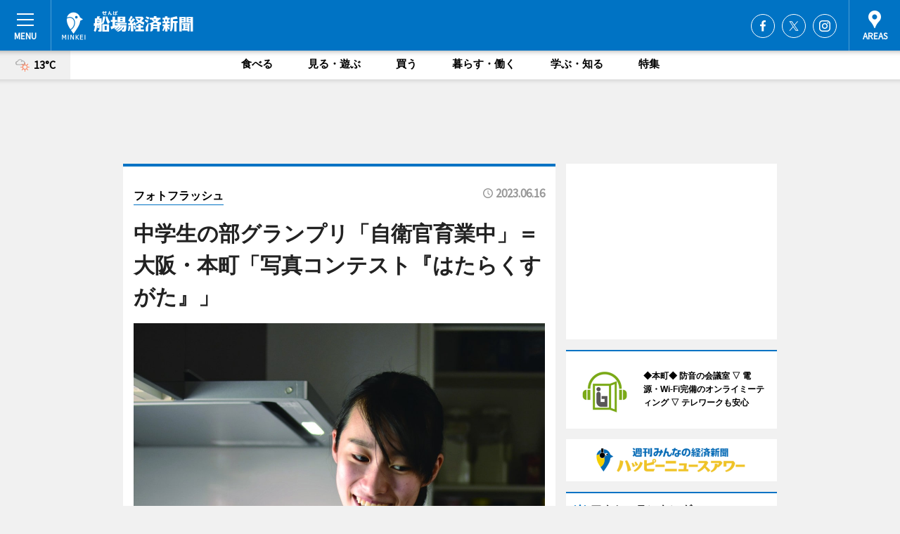

--- FILE ---
content_type: text/html; charset=cp51932
request_url: https://semba.keizai.biz/photoflash/7085/
body_size: 66658
content:
<!DOCTYPE HTML>
<html>
<head>
<meta http-equiv="Content-Type" content="text/html; charset=utf-8">
<meta name="viewport" content="width=device-width,initial-scale=1,minimum-scale=1,maximum-scale=1,user-scalable=no">
<title>ä¸­å­¦ç”Ÿã®éƒ¨ã‚°ãƒ©ãƒ³ãƒ—ãƒªã€Œè‡ªè¡›å®˜è‚²æ¥­ä¸­ã€ï¼å¤§é˜ªãƒ»æœ¬ç”ºã€Œå†™çœŸã‚³ãƒ³ãƒ†ã‚¹ãƒˆã€Žã¯ãŸã‚‰ãã™ãŒãŸã€ã€ - èˆ¹å ´çµŒæ¸ˆæ–°èž</title>

<meta name="keywords" content="å¤§é˜ª,èˆ¹å ´,çµŒæ¸ˆ,æ–°èž,ãƒ‹ãƒ¥ãƒ¼ã‚¹,ã‚«ãƒ«ãƒãƒ£ãƒ¼">
<meta name="description" content="ã€Œç¬¬17å›žã‚¢ã‚¤ãƒ‡ãƒ å†™çœŸã‚³ãƒ³ãƒ†ã‚¹ãƒˆã€Žã¯ãŸã‚‰ãã™ãŒãŸã€ã€ãŒ6æœˆ16æ—¥ã€å¯Œå£«ãƒ•ã‚¤ãƒ«ãƒ ãƒ•ã‚©ãƒˆã‚µãƒ­ãƒ³å¤§é˜ªï¼ˆå¤§é˜ªå¸‚ä¸­å¤®åŒºæœ¬ç”º2ï¼‰ã§å§‹ã¾ã£ãŸã€‚">
<meta property="fb:app_id" content="261539247353101">
<meta property="fb:admins" content="100001334499453">
<meta property="og:site_name" content="èˆ¹å ´çµŒæ¸ˆæ–°èž">
<meta property="og:locale" content="ja_JP">
<meta property="og:type" content="article">
<meta name="twitter:card" content="summary_large_image">
<meta name="twitter:site" content="@minkei">
<meta property="og:title" content="ä¸­å­¦ç”Ÿã®éƒ¨ã‚°ãƒ©ãƒ³ãƒ—ãƒªã€Œè‡ªè¡›å®˜è‚²æ¥­ä¸­ã€ï¼å¤§é˜ªãƒ»æœ¬ç”ºã€Œå†™çœŸã‚³ãƒ³ãƒ†ã‚¹ãƒˆã€Žã¯ãŸã‚‰ãã™ãŒãŸã€ã€">
<meta name="twitter:title" content="ä¸­å­¦ç”Ÿã®éƒ¨ã‚°ãƒ©ãƒ³ãƒ—ãƒªã€Œè‡ªè¡›å®˜è‚²æ¥­ä¸­ã€ï¼å¤§é˜ªãƒ»æœ¬ç”ºã€Œå†™çœŸã‚³ãƒ³ãƒ†ã‚¹ãƒˆã€Žã¯ãŸã‚‰ãã™ãŒãŸã€ã€">
<link rel="canonical" href="https://semba.keizai.biz/photoflash/7085/">
<meta property="og:url" content="https://semba.keizai.biz/photoflash/7085/">
<meta name="twitter:url" content="https://semba.keizai.biz/photoflash/7085/">
<meta property="og:description" content="ã€Œç¬¬17å›žã‚¢ã‚¤ãƒ‡ãƒ å†™çœŸã‚³ãƒ³ãƒ†ã‚¹ãƒˆã€Žã¯ãŸã‚‰ãã™ãŒãŸã€ã€ãŒ6æœˆ16æ—¥ã€å¯Œå£«ãƒ•ã‚¤ãƒ«ãƒ ãƒ•ã‚©ãƒˆã‚µãƒ­ãƒ³å¤§é˜ªï¼ˆå¤§é˜ªå¸‚ä¸­å¤®åŒºæœ¬ç”º2ï¼‰ã§å§‹ã¾ã£ãŸã€‚">
<meta name="twitter:description" content="ã€Œç¬¬17å›žã‚¢ã‚¤ãƒ‡ãƒ å†™çœŸã‚³ãƒ³ãƒ†ã‚¹ãƒˆã€Žã¯ãŸã‚‰ãã™ãŒãŸã€ã€ãŒ6æœˆ16æ—¥ã€å¯Œå£«ãƒ•ã‚¤ãƒ«ãƒ ãƒ•ã‚©ãƒˆã‚µãƒ­ãƒ³å¤§é˜ªï¼ˆå¤§é˜ªå¸‚ä¸­å¤®åŒºæœ¬ç”º2ï¼‰ã§å§‹ã¾ã£ãŸã€‚">
<meta property="og:image" content="https://images.keizai.biz/semba_keizai/photonews/1686822312_b.jpg">
<meta name="twitter:image" content="https://images.keizai.biz/semba_keizai/photonews/1686822312_b.jpg">
<link href="https://images.keizai.biz/favicon.ico" rel="shortcut icon">
<link href="https://ex.keizai.biz/common.8.3.0/css.1.0.6/common.min.css?1763517443" rel="stylesheet" type="text/css">
<link href="https://ex.keizai.biz/common.8.3.0/css.1.0.6/single.min.css?1763517443" rel="stylesheet" type="text/css">
<link href="https://semba.keizai.biz/css/style.css" rel="stylesheet" type="text/css">
<link href="https://ex.keizai.biz/common.8.3.0/css.1.0.6/all.min.css" rel="stylesheet" type="text/css">
<link href="https://fonts.googleapis.com/css?family=Source+Sans+Pro" rel="stylesheet">
<link href="https://cdn.jsdelivr.net/npm/yakuhanjp@3.0.0/dist/css/yakuhanjp.min.css" rel=â€preloadâ€ as="stylesheet" type="text/css">
<link href="https://ex.keizai.biz/common.8.3.0/css.1.0.6/print.min.css" media="print" rel="stylesheet" type="text/css">
<style> #header h1.header_logo { background-image: url("https://semba.keizai.biz/img/header/logo_h@2.png"); } </style>
<script>
var microadCompass = microadCompass || {};
microadCompass.queue = microadCompass.queue || [];
</script>
<script charset="UTF-8" src="//j.microad.net/js/compass.js" onload="new microadCompass.AdInitializer().initialize();" async></script>
<script type="text/javascript">
var PWT={};
var pbjs = pbjs || {};
pbjs.que = pbjs.que || [];
var googletag = googletag || {};
googletag.cmd = googletag.cmd || [];
var gptRan = false;
PWT.jsLoaded = function(){
    if(!location.hostname.match(/proxypy.org|printwhatyoulike.com/)){
        loadGPT();
    }
};
var loadGPT = function(){
    if (!gptRan) {
        gptRan = true;
        var gads = document.createElement('script');
        var useSSL = 'https:' == document.location.protocol;
        gads.src = (useSSL ? 'https:' : 'http:') + '//securepubads.g.doubleclick.net/tag/js/gpt.js';
        gads.async = true;
        var node = document.getElementsByTagName('script')[0];
        node.parentNode.insertBefore(gads, node);
        var pbjsEl = document.createElement("script");
        pbjsEl.type = "text/javascript";
        pbjsEl.src = "https://anymind360.com/js/2131/ats.js";
        var pbjsTargetEl = document.getElementsByTagName("head")[0];
        pbjsTargetEl.insertBefore(pbjsEl, pbjsTargetEl.firstChild);
    }
};
setTimeout(loadGPT, 500);
</script>
<script type="text/javascript">
(function() {
var purl = window.location.href;
var url = '//ads.pubmatic.com/AdServer/js/pwt/157255/3019';
var profileVersionId = '';
if(purl.indexOf('pwtv=')>0){
    var regexp = /pwtv=(.*?)(&|$)/g;
    var matches = regexp.exec(purl);
    if(matches.length >= 2 && matches[1].length > 0){
    profileVersionId = '/'+matches[1];
    }
}
var wtads = document.createElement('script');
wtads.async = true;
wtads.type = 'text/javascript';
wtads.src = url+profileVersionId+'/pwt.js';
var node = document.getElementsByTagName('script')[0];
node.parentNode.insertBefore(wtads, node);
})();
</script>
<script>
window.gamProcessed = false;
window.gamFailSafeTimeout = 5e3;
window.reqGam = function () {
    if (!window.gamProcessed) {
        window.gamProcessed = true;
        googletag.cmd.push(function () {
            googletag.pubads().refresh();
        });
    }
};
setTimeout(function () {
    window.reqGam();
}, window.gamFailSafeTimeout);
var googletag = googletag || {};
googletag.cmd = googletag.cmd || [];
googletag.cmd.push(function(){
let issp = false;
let hbSlots = new Array();
let amznSlots = new Array();
const ua = window.navigator.userAgent.toLowerCase();
if (ua.indexOf('iphone') > 0 || ua.indexOf('ipod') > 0 || ua.indexOf('android') > 0 && ua.indexOf('mobile') > 0) {
    issp = true;
}
if (issp === true) {
    amznSlots.push(googletag.defineSlot('/159334285/sp_semba_header_1st', [[320, 100], [320, 50]], 'div-gpt-ad-1576055139196-0').addService(googletag.pubads()));
    hbSlots.push(googletag.defineSlot('/159334285/sp_semba_list_1st', [[336, 280], [300, 250], [320, 100], [320, 50], [200, 200], 'fluid'], 'div-gpt-ad-1580717788210-0').addService(googletag.pubads()));
    hbSlots.push(googletag.defineSlot('/159334285/sp_semba_inarticle', ['fluid', [300, 250], [336, 280], [320, 180], [1, 1]], 'div-gpt-ad-1576055195029-0').addService(googletag.pubads()));
    hbSlots.push(googletag.defineSlot('/159334285/sp_semba_footer_1st', ['fluid', [300, 250], [336, 280], [320, 100], [320, 50], [200, 200]], 'div-gpt-ad-1576055033248-0').addService(googletag.pubads()));
    hbSlots.push(googletag.defineSlot('/159334285/sp_semba_footer_2nd', [[300, 250], 'fluid', [336, 280], [320, 180], [320, 100], [320, 50], [200, 200]], 'div-gpt-ad-1576037774006-0').addService(googletag.pubads()));
    hbSlots.push(googletag.defineSlot('/159334285/sp_semba_footer_3rd', [[300, 250], [336, 280], [320, 100], [320, 50], [200, 200], 'fluid'], 'div-gpt-ad-1576055085577-0').addService(googletag.pubads()));
    hbSlots.push(googletag.defineSlot('/159334285/sp_semba_overlay', [320, 50], 'div-gpt-ad-1584427815478-0').addService(googletag.pubads()));
    hbSlots.push(googletag.defineSlot('/159334285/sp_semba_infeed_1st', ['fluid', [320, 100], [300, 100]], 'div-gpt-ad-1580370696425-0').addService(googletag.pubads()));
    hbSlots.push(googletag.defineSlot('/159334285/sp_semba_infeed_2st', [[300, 100], 'fluid', [320, 100]], 'div-gpt-ad-1580370846543-0').addService(googletag.pubads()));
    hbSlots.push(googletag.defineSlot('/159334285/sp_semba_infeed_3rd', [[300, 100], 'fluid', [320, 100]], 'div-gpt-ad-1580370937978-0').addService(googletag.pubads()));
} else {
    amznSlots.push(googletag.defineSlot('/159334285/pc_semba_header_1st', [[728, 90], [750, 100], [970, 90]], 'div-gpt-ad-1576054393576-0').addService(googletag.pubads()));
    amznSlots.push(googletag.defineSlot('/159334285/pc_semba_right_1st', ['fluid', [300, 250]], 'div-gpt-ad-1576054711791-0').addService(googletag.pubads()));
    hbSlots.push(googletag.defineSlot('/159334285/pc_semba_right_2nd', ['fluid', [300, 250], [200, 200]], 'div-gpt-ad-1576054772252-0').addService(googletag.pubads()));
    hbSlots.push(googletag.defineSlot('/159334285/pc_semba_inarticle', ['fluid', [300, 250], [336, 280]], 'div-gpt-ad-1576054895453-0').addService(googletag.pubads()));
    hbSlots.push(googletag.defineSlot('/159334285/pc_semba_right_3rd', [[300, 250], 'fluid', [300, 600], [160, 600], [200, 200]], 'div-gpt-ad-1576054833870-0').addService(googletag.pubads()));
    amznSlots.push(googletag.defineSlot('/159334285/pc_semba_left_1st', ['fluid', [300, 250]], 'div-gpt-ad-1576037145616-0'). addService(googletag.pubads()));
    hbSlots.push(googletag.defineSlot('/159334285/pc_semba_infeed_1st', ['fluid'], 'div-gpt-ad-1580370696425-0').addService(googletag.pubads()));
    hbSlots.push(googletag.defineSlot('/159334285/pc_semba_infeed_2st', ['fluid'], 'div-gpt-ad-1580370846543-0').addService(googletag.pubads()));
    hbSlots.push(googletag.defineSlot('/159334285/pc_semba_infeed_3rd', ['fluid'], 'div-gpt-ad-1580370937978-0').addService(googletag.pubads()));
}

const interstitialSlot = googletag.defineOutOfPageSlot('/159334285/semba_interstitial', googletag.enums.OutOfPageFormat.INTERSTITIAL);
if (interstitialSlot) amznSlots.push(interstitialSlot.addService(googletag.pubads()));
if (!googletag.pubads().isInitialLoadDisabled()) {
    googletag.pubads().disableInitialLoad();
}
googletag.pubads().enableSingleRequest();
googletag.pubads().collapseEmptyDivs();
googletag.enableServices();
googletag.pubads().refresh(amznSlots);
googletag.pubads().addEventListener('slotRequested', function(event) {
var elemId = event.slot.getSlotElementId();
for (var i = 0; i < hbSlots.length; i++) {
    if (hbSlots[i].getSlotElementId() == elemId) {
        window.gamProcessed = true;
    }
}
});
});
</script>
<script async src="//pagead2.googlesyndication.com/pagead/js/adsbygoogle.js"></script>
<script src="https://cdn.gmossp-sp.jp/ads/receiver.js"></script>
<script type="text/javascript">
window._taboola = window._taboola || [];
_taboola.push({article:'auto'});
! function(e, f, u, i) {
if (!document.getElementById(i)) {
e.async = 1;
e.src = u;
e.id = i;
f.parentNode.insertBefore(e, f);
}
}(document.createElement('script'),
document.getElementsByTagName('script')[0],
'//cdn.taboola.com/libtrc/minkeijapan-network/loader.js',
'tb_loader_script');
if (window.performance && typeof window.performance.mark == 'function')
{window.performance.mark('tbl_ic');}
</script>
</head>
<body>

<div id="wrap">
<div id="header">
<div class="inner">
<div id="menuBtn"><span></span></div>
<h1 class="logo"><a href="https://semba.keizai.biz/">èˆ¹å ´çµŒæ¸ˆæ–°èž</a></h1>
<div id="areasBtn"><span></span></div>
<ul class="sns">
<li class="fb"><a href="https://www.facebook.com/sembakeizai" target="_blank">Facebook</a></li><li class="tw"><a href="https://twitter.com/sembakeizai" target="_blank">Twitter</a></li><li class="itg"><a href="https://www.instagram.com/semba.keizai" target="_blank">Instagram</a></li></ul>
</div>
</div>
<div id="gNavi">
<div id="weather"><a href="https://semba.keizai.biz/weather/"><img src="https://images.keizai.biz/img/weather/201.svg" alt=""><span>13Â°C</span></a></div>
<div class="link">
<ul>
<li><a href="https://semba.keizai.biz/gourmet/archives/1/">é£Ÿã¹ã‚‹</a></li>
<li><a href="https://semba.keizai.biz/play/archives/1/">è¦‹ã‚‹ãƒ»éŠã¶</a></li>
<li><a href="https://semba.keizai.biz/shopping/archives/1/">è²·ã†</a></li>
<li><a href="https://semba.keizai.biz/life/archives/1/">æš®ã‚‰ã™ãƒ»åƒã</a></li>
<li><a href="https://semba.keizai.biz/study/archives/1/">å­¦ã¶ãƒ»çŸ¥ã‚‹</a></li>
<li><a href="https://semba.keizai.biz/special/archives/1/">ç‰¹é›†</a></li>
</ul>
</div>
</div>
<div id="topBnr">
<script>
const spw = 430;
const hbnr = document.createElement('div');
const cbnr = document.createElement('div');
if (screen.width <= spw) {
    hbnr.classList.add("bnrW320");
    cbnr.setAttribute('id', 'div-gpt-ad-1576055139196-0');
} else {
    hbnr.classList.add("bnrWPC");
    cbnr.setAttribute('id', 'div-gpt-ad-1576054393576-0');
}
hbnr.appendChild(cbnr);
document.currentScript.parentNode.appendChild(hbnr);
if (screen.width <= spw) {
    googletag.cmd.push(function() { googletag.display('div-gpt-ad-1576055139196-0'); });
} else {
    googletag.cmd.push(function() { googletag.display('div-gpt-ad-1576054393576-0'); });
}
</script>
</div>

<div id="container">
<div class="contents" id="topBox">
<div class="box">
<div class="ttl">
<span><a href="https://semba.keizai.biz/photoflash/archives/">ãƒ•ã‚©ãƒˆãƒ•ãƒ©ãƒƒã‚·ãƒ¥</a></span>
<time>2023.06.16</time>
<h1>ä¸­å­¦ç”Ÿã®éƒ¨ã‚°ãƒ©ãƒ³ãƒ—ãƒªã€Œè‡ªè¡›å®˜è‚²æ¥­ä¸­ã€ï¼å¤§é˜ªãƒ»æœ¬ç”ºã€Œå†™çœŸã‚³ãƒ³ãƒ†ã‚¹ãƒˆã€Žã¯ãŸã‚‰ãã™ãŒãŸã€ã€</h1>
</div>
<div class="main">
<div id="mainImage">
<img src="https://images.keizai.biz/semba_keizai/photonews/1686822312_b.jpg" alt="">
<p id="prevArrow"><a href="https://semba.keizai.biz/photoflash/7084/"><i class="fas fa-chevron-left"></i></a></p><p id="nextArrow"><a href="https://semba.keizai.biz/photoflash/7086/"><i class="fas fa-chevron-right"></i></a></p></div>
<h2>ä¸­å­¦ç”Ÿã®éƒ¨ã‚°ãƒ©ãƒ³ãƒ—ãƒªã¯å®®å´ŽçœŒæ–°å¯Œç”ºç«‹å¯Œç”°ä¸­å­¦æ ¡3å¹´ã®ç”Ÿå¾’ã®ä½œå“ã€‚è‚²ä¼‘ä¸­ã®è‡ªè¡›å®˜ã®å§‰ã‚’å†™ã—ãŸã¨ã„ã†ã€‚ï¼ˆå†™çœŸæä¾›ï¼ã‚¢ã‚¤ãƒ‡ãƒ ï¼‰</h2></div>
<div class="gallery">
<ul>
<li>
<a href="https://semba.keizai.biz/photoflash/7086/"><img src="https://images.keizai.biz/semba_keizai/photonews/1686822732.jpg" alt=""></a>
</li>
<li class="isPhoto">
<img src="https://images.keizai.biz/semba_keizai/photonews/1686822312.jpg" alt="">
</li>
</ul>
</div>
<script>var _puri = "https://semba.keizai.biz/photoflash/7085/";</script>
<div class="snsArea">
<ul>
<li class="fb"><a href="https://www.facebook.com/share.php?u=https://semba.keizai.biz/photoflash/7085/" class="popup" target="_blank"></a><span id="fb_count"><p id="fb_count_num">0</p></span></li>
<li class="tw"><a href="https://twitter.com/intent/tweet?url=https://semba.keizai.biz/photoflash/7085/&text=ä¸­å­¦ç”Ÿã®éƒ¨ã‚°ãƒ©ãƒ³ãƒ—ãƒªã€Œè‡ªè¡›å®˜è‚²æ¥­ä¸­ã€ï¼å¤§é˜ªãƒ»æœ¬ç”ºã€Œå†™çœŸã‚³ãƒ³ãƒ†ã‚¹ãƒˆã€Žã¯ãŸã‚‰ãã™ãŒãŸã€ã€" class="popup" target="_blank"></a></li>
<li class="line"><a href="https://line.me/R/msg/text/?%E4%B8%AD%E5%AD%A6%E7%94%9F%E3%81%AE%E9%83%A8%E3%82%B0%E3%83%A9%E3%83%B3%E3%83%97%E3%83%AA%E3%80%8C%E8%87%AA%E8%A1%9B%E5%AE%98%E8%82%B2%E6%A5%AD%E4%B8%AD%E3%80%8D%EF%BC%9D%E5%A4%A7%E9%98%AA%E3%83%BB%E6%9C%AC%E7%94%BA%E3%80%8C%E5%86%99%E7%9C%9F%E3%82%B3%E3%83%B3%E3%83%86%E3%82%B9%E3%83%88%E3%80%8E%E3%81%AF%E3%81%9F%E3%82%89%E3%81%8F%E3%81%99%E3%81%8C%E3%81%9F%E3%80%8F%E3%80%8D%0d%0ahttps%3A%2F%2Fsemba.keizai.biz%2Fphotoflash%2F7085%2F" class="popup" target="_blank"></a></li>
<li class="htn"><a href="http://b.hatena.ne.jp/entry/https://semba.keizai.biz/photoflash/7085/" target="_blank"></a><span id="htn_count">&nbsp;</span></li>
</ul>
</div>
<div class="txt bnr2_txt">
<p>ã€Œç¬¬17å›žã‚¢ã‚¤ãƒ‡ãƒ å†™çœŸã‚³ãƒ³ãƒ†ã‚¹ãƒˆã€Žã¯ãŸã‚‰ãã™ãŒãŸã€ã€ãŒ6æœˆ16æ—¥ã€å¯Œå£«ãƒ•ã‚¤ãƒ«ãƒ ãƒ•ã‚©ãƒˆã‚µãƒ­ãƒ³å¤§é˜ªï¼ˆå¤§é˜ªå¸‚ä¸­å¤®åŒºæœ¬ç”º2ï¼‰ã§å§‹ã¾ã£ãŸã€‚</p>
<script>
const _bnr = document.createElement('div');
const _cbnr = document.createElement('div');
_bnr.classList.add("bnr2");
if (screen.width <= spw) {
    _cbnr.setAttribute('id', 'div-gpt-ad-1576055195029-0');
} else {
    _cbnr.setAttribute('id', 'div-gpt-ad-1576054895453-0');
}
_bnr.appendChild(_cbnr);
document.currentScript.parentNode.appendChild(_bnr);
if (screen.width <= spw) {
    googletag.cmd.push(function() {
        googletag.display('div-gpt-ad-1576055195029-0');
    });
} else {
    googletag.cmd.push(function() {
        googletag.display('div-gpt-ad-1576054895453-0');
    });
}
</script>
</div>
<ul class="btnList article">
<li class="send"><a href="https://semba.keizai.biz/headline/2142/">è¨˜äº‹ã‚’èª­ã‚€</a></li>
</ul>
<ul class="snsList">
<li>
<a href="https://twitter.com/share" class="twitter-share-button popup" data-url="https://semba.keizai.biz/photoflash/7085/" data-text="ä¸­å­¦ç”Ÿã®éƒ¨ã‚°ãƒ©ãƒ³ãƒ—ãƒªã€Œè‡ªè¡›å®˜è‚²æ¥­ä¸­ã€ï¼å¤§é˜ªãƒ»æœ¬ç”ºã€Œå†™çœŸã‚³ãƒ³ãƒ†ã‚¹ãƒˆã€Žã¯ãŸã‚‰ãã™ãŒãŸã€ã€" data-lang="ja"></a><script>!function(d,s,id){var js,fjs=d.getElementsByTagName(s)[0],p='https';if(!d.getElementById(id)){js=d.createElement(s);js.id=id;js.src=p+'://platform.twitter.com/widgets.js';fjs.parentNode.insertBefore(js,fjs);}}(document, 'script', 'twitter-wjs');</script>
</li>
<li>
<div id="fb-root"></div>
<script async defer crossorigin="anonymous" src="https://connect.facebook.net/ja_JP/sdk.js#xfbml=1&version=v9.0&appId=261539247353101&autoLogAppEvents=1" nonce="mlP5kZZA"></script>
<div class="fb-share-button" data-href="https://semba.keizai.biz/photoflash/7085/" data-layout="button_count" data-size="small"><a target="_blank" href="https://www.facebook.com/sharer/sharer.php?u=https%3A%2F%2Fsemba.keizai.biz%2Fphotoflash%2F7085%2F&amp;src=sdkpreparse" class="fb-xfbml-parse-ignore">ã‚·ã‚§ã‚¢</a></div>
</li>
<li>
<div class="line-it-button" data-lang="ja" data-type="share-a" data-url="https://semba.keizai.biz/photoflash/7085/" style="display: none;"></div>
<script src="https://d.line-scdn.net/r/web/social-plugin/js/thirdparty/loader.min.js" async="async" defer="defer"></script>
</li>
<li>
<a href="http://b.hatena.ne.jp/entry/" class="hatena-bookmark-button" data-hatena-bookmark-layout="basic-label-counter" data-hatena-bookmark-lang="ja" data-hatena-bookmark-height="20" title="ã¯ã¦ãªãƒ–ãƒƒã‚¯ãƒžãƒ¼ã‚¯ã«è¿½åŠ "><img src="https://b.st-hatena.com/images/entry-button/button-only@2x.png" alt="ã¯ã¦ãªãƒ–ãƒƒã‚¯ãƒžãƒ¼ã‚¯ã«è¿½åŠ " width="20" height="20" style="border: none;" /></a><script type="text/javascript" src="https://b.st-hatena.com/js/bookmark_button.js" charset="utf-8" async="async"></script>
</li>
</ul>
</div>
<div class="box">
<div class="pager">
<ul>
<li class="prev"><a href="https://semba.keizai.biz/photoflash/7084/"><span>å‰ã®å†™çœŸ</span></a></li><li class="next"><a href="https://semba.keizai.biz/photoflash/7086/"><span>æ¬¡ã®å†™çœŸ</span></a></li></ul>
</div>
</div>
</div>
<div class="box" style="text-align: center;">
<div id="middleBnr" class="box bnr">
<script>
if (screen.width <= spw) {
    const _cMiddleBnr = document.createElement('div');
    _cMiddleBnr.setAttribute('id', 'div-gpt-ad-1580717788210-0');
    document.currentScript.parentNode.appendChild(_cMiddleBnr);
    googletag.cmd.push(function() { googletag.display('div-gpt-ad-1580717788210-0'); });
}
</script>

</div>
</div>
<div id="info">
<div id="category">

<div class="box special">
<div class="ttl"><h2>ç‰¹é›†</h2></div>
<ul class="thumbB">
<li>
<a href="https://semba.keizai.biz/column/21/">
<div class="img"><img class="lazy" src="https://images.keizai.biz/img/extras/noimage.png" data-src="https://semba.keizai.biz/img/column/1645856940/1645858040index.jpg" alt="ã€æœ¬ç”ºãƒ»ã¨ã‚“ã‹ã¤ãƒ©ãƒ³ãƒç‰¹é›†ã€‘è‡ªåˆ†å¥½ã¿ã®åº—ãŒè¦‹ã¤ã‹ã‚‹ï¼åœ°åŸŸæƒ…å ±ãƒ¡ãƒ‡ã‚£ã‚¢ã®è¨˜è€…ãŒè€èˆ—ã‹ã‚‰æ–°åº—ã¾ã§7è»’ã‚’ä¸€æŒ™ã”ç´¹ä»‹"></div>
<div class="block">
<span>ã‚¨ãƒªã‚¢ç‰¹é›†</span>
<h3>ã€æœ¬ç”ºãƒ»ã¨ã‚“ã‹ã¤ãƒ©ãƒ³ãƒç‰¹é›†ã€‘è‡ªåˆ†å¥½ã¿ã®åº—ãŒè¦‹ã¤ã‹ã‚‹ï¼åœ°åŸŸæƒ…å ±ãƒ¡ãƒ‡ã‚£ã‚¢ã®è¨˜è€…ãŒè€èˆ—ã‹ã‚‰æ–°åº—ã¾ã§7è»’ã‚’ä¸€æŒ™ã”ç´¹ä»‹</h3>
</div>
</a>
</li>
<li>
<a href="https://semba.keizai.biz/column/6/">
<div class="img"><img class="lazy" src="https://images.keizai.biz/img/extras/noimage.png" data-src="https://semba.keizai.biz/img/column/1610457591/1643205440index.png" alt="å¤§é˜ªâ—†ã¾ã‚“é˜²è§£é™¤ã€€å„åœ°ã§æ¿ƒåŽšæŽ¥è§¦è€…ã®ç‰¹å®šã‚’ã—ãªã„å‹•ãåºƒã¾ã‚‹ã€€å¹´é‡‘ç”Ÿæ´»è€…ã¸ã®5,000å††è‡¨æ™‚çµ¦ä»˜æ¡ˆã€Œç™½ç´™ã€ã€å¤§é˜ªã€‘2022å¹´æ–°åž‹ã‚³ãƒ­ãƒŠã‚¦ã‚¤ãƒ«ã‚¹æƒ…å ±"></div>
<div class="block">
<span>æ–°åž‹ã‚³ãƒ­ãƒŠã‚¦ã‚¤ãƒ«ã‚¹</span>
<h3>å¤§é˜ªâ—†ã¾ã‚“é˜²è§£é™¤ã€€å„åœ°ã§æ¿ƒåŽšæŽ¥è§¦è€…ã®ç‰¹å®šã‚’ã—ãªã„å‹•ãåºƒã¾ã‚‹ã€€å¹´é‡‘ç”Ÿæ´»è€…ã¸ã®5,000å††è‡¨æ™‚çµ¦ä»˜æ¡ˆã€Œç™½ç´™ã€ã€å¤§é˜ªã€‘2022å¹´æ–°åž‹ã‚³ãƒ­ãƒŠã‚¦ã‚¤ãƒ«ã‚¹æƒ…å ±</h3>
</div>
</a>
</li>
</ul>
<div class="more"><a href="https://semba.keizai.biz/special/archives/1/"><span>ã‚‚ã£ã¨è¦‹ã‚‹</span></a></div>
</div>
<div class="box latestnews">
<div class="ttl"><h2>æœ€æ–°ãƒ‹ãƒ¥ãƒ¼ã‚¹</h2></div>
<div class="thumbA">
<a href="https://semba.keizai.biz/headline/2499/">
<div class="img">
<img src="https://images.keizai.biz/semba_keizai/headline/1763454163_photo.jpg" alt="">
</div>
<span>é£Ÿã¹ã‚‹</span>
<h3>è‚¥å¾Œæ©‹ã«å±…é…’å±‹ã€€é˜¿æ³¢åº§ã«å§‰å¦¹åº—ã€ä¹å·žã‹ã‚‰ç›´é€ã®é¶è‚‰ã¨13ç¨®é¡žã®é‡œé£¯çœ‹æ¿</h3>
<p>å±…é…’å±‹ã€Œç‚­ç„¼ãã¨é‡œé£¯ å’Œæ¸©ã€ï¼ˆå¤§é˜ªå¸‚è¥¿åŒºæ±Ÿæˆ¸å €1ã€TEL 06-6449-2727ï¼‰ãŒ11æœˆ7æ—¥ã€å¤§é˜ªãƒ»è‚¥å¾Œæ©‹ã«ã‚ªãƒ¼ãƒ—ãƒ³ã—ãŸã€‚</p>
</a>
</div>
<ul class="thumbC">
<li>
<a href="https://semba.keizai.biz/headline/2498/">
<div class="img">
<img src="https://images.keizai.biz/semba_keizai/thumbnail/1763096420_mini.jpg" alt="">
</div>
<div class="block">
<span>é£Ÿã¹ã‚‹</span><h3>å ºç­‹æœ¬ç”ºã«ä¸­è¯æ–™ç†åº—ã€€è¿‘éš£ã«ç³»åˆ—åº—ã€ã‚ªãƒ¼ãƒ—ãƒ³å‰ã®å”è³›ã¯30ç¤¾ã«</h3>
</div>
</a>
</li>
<li>
<a href="https://semba.keizai.biz/headline/2497/">
<div class="img">
<img src="https://images.keizai.biz/semba_keizai/thumbnail/1763007122_mini.jpg" alt="">
</div>
<div class="block">
<span>é£Ÿã¹ã‚‹</span><h3>å ºç­‹æœ¬ç”ºã«é£Ÿå ‚ã€Œç±³ã‚„å’Œç‰›å ‚ã€ã€€å’Œç‰›ã®è‚‰è±†è…ã‚„ç¾½é‡œã§ç‚Šã„ãŸéŠ€ã‚·ãƒ£ãƒªæä¾›</h3>
</div>
</a>
</li>
<li>
<a href="https://semba.keizai.biz/headline/2496/">
<div class="img">
<img src="https://images.keizai.biz/semba_keizai/thumbnail/1762853679_mini.jpg" alt="">
</div>
<div class="block">
<span>é£Ÿã¹ã‚‹</span><h3>åŒ—æµœã«ã€Œãƒ“ã‚¹ãƒˆãƒ­é…’å ´GOCHI GONã€ã€€ãƒ¡ãƒ‹ãƒ¥ãƒ¼100ç¨®é¡žä»¥ä¸Šç”¨æ„</h3>
</div>
</a>
</li>
<li>
<a href="https://semba.keizai.biz/headline/2495/">
<div class="img">
<img src="https://images.keizai.biz/semba_keizai/thumbnail/1762595143_mini.jpg" alt="">
</div>
<div class="block">
<span>é£Ÿã¹ã‚‹</span><h3>é˜¿æ³¢åº§ã«ã‚«ãƒ¬ãƒ¼åº—ã€Œã„ã£ãºã“ã£ãºã€ã€€æ±äº¬ã®ã¨ã‚“ã‹ã¤åº—ãŒå±•é–‹ã€é–¢è¥¿ã¯1å·åº—</h3>
</div>
</a>
</li>
<li>
<a href="https://semba.keizai.biz/headline/2494/">
<div class="img">
<img src="https://images.keizai.biz/semba_keizai/thumbnail/1762421462_mini.jpg" alt="">
</div>
<div class="block">
<span>é£Ÿã¹ã‚‹</span><h3>é˜¿æ³¢åº§ã«å±…é…’å±‹ã€Œæ½®ç›®ã€ã€€å…¨å›½ã®æ¼æ¸¯ã‹ã‚‰å±Šã„ãŸé­šã‚’ä½¿ã£ãŸä¸€å“ãã‚ãˆã‚‹</h3>
</div>
</a>
</li>
<li id="_ads">
<div id='div-gpt-ad-1580370696425-0'>
<script>
googletag.cmd.push(function() { googletag.display('div-gpt-ad-1580370696425-0'); });
</script>
</div>
</li>

</ul>
<div class="more"><a href="https://semba.keizai.biz/headline/archives/1/"><span>ã‚‚ã£ã¨è¦‹ã‚‹</span></a></div>
</div>
<div class="box">
<div id="taboola-below-article-thumbnails"></div>
<script type="text/javascript">
window._taboola = window._taboola || [];
_taboola.push({
mode: 'thumbnails-a',
container: 'taboola-below-article-thumbnails',
placement: 'Below Article Thumbnails',
target_type: 'mix'
});
</script>
</div>
<div class="box gourmet">
<div class="ttl"><h2>é£Ÿã¹ã‚‹</h2></div>
<div class="thumbA">
<a href="https://semba.keizai.biz/headline/2499/">
<div class="img"><img class="lazy" src="https://images.keizai.biz/img/extras/noimage.png" data-src="https://images.keizai.biz/semba_keizai/headline/1763454163_photo.jpg" alt=""></div>
<span>é£Ÿã¹ã‚‹</span>
<h3>è‚¥å¾Œæ©‹ã«å±…é…’å±‹ã€€é˜¿æ³¢åº§ã«å§‰å¦¹åº—ã€ä¹å·žã‹ã‚‰ç›´é€ã®é¶è‚‰ã¨13ç¨®é¡žã®é‡œé£¯çœ‹æ¿</h3>
<p>å±…é…’å±‹ã€Œç‚­ç„¼ãã¨é‡œé£¯ å’Œæ¸©ã€ï¼ˆå¤§é˜ªå¸‚è¥¿åŒºæ±Ÿæˆ¸å €1ã€TEL 06-6449-2727ï¼‰ãŒ11æœˆ7æ—¥ã€å¤§é˜ªãƒ»è‚¥å¾Œæ©‹ã«ã‚ªãƒ¼ãƒ—ãƒ³ã—ãŸã€‚</p>
</a>
</div>
<ul class="thumbC">
<li>
<a href="https://semba.keizai.biz/headline/2498/">
<div class="img"><img class="lazy" src="https://images.keizai.biz/img/extras/noimage.png" data-src="https://images.keizai.biz/semba_keizai/headline/1763096420.jpg" alt=""></div>
<div class="block">
<span>é£Ÿã¹ã‚‹</span>
<h3>å ºç­‹æœ¬ç”ºã«ä¸­è¯æ–™ç†åº—ã€€è¿‘éš£ã«ç³»åˆ—åº—ã€ã‚ªãƒ¼ãƒ—ãƒ³å‰ã®å”è³›ã¯30ç¤¾ã«</h3>
</div>
</a>
</li>
<li>
<a href="https://semba.keizai.biz/headline/2497/">
<div class="img"><img class="lazy" src="https://images.keizai.biz/img/extras/noimage.png" data-src="https://images.keizai.biz/semba_keizai/headline/1763007122.jpg" alt=""></div>
<div class="block">
<span>é£Ÿã¹ã‚‹</span>
<h3>å ºç­‹æœ¬ç”ºã«é£Ÿå ‚ã€Œç±³ã‚„å’Œç‰›å ‚ã€ã€€å’Œç‰›ã®è‚‰è±†è…ã‚„ç¾½é‡œã§ç‚Šã„ãŸéŠ€ã‚·ãƒ£ãƒªæä¾›</h3>
</div>
</a>
</li>
<li>
<a href="https://semba.keizai.biz/headline/2496/">
<div class="img"><img class="lazy" src="https://images.keizai.biz/img/extras/noimage.png" data-src="https://images.keizai.biz/semba_keizai/headline/1762853679.jpg" alt=""></div>
<div class="block">
<span>é£Ÿã¹ã‚‹</span>
<h3>åŒ—æµœã«ã€Œãƒ“ã‚¹ãƒˆãƒ­é…’å ´GOCHI GONã€ã€€ãƒ¡ãƒ‹ãƒ¥ãƒ¼100ç¨®é¡žä»¥ä¸Šç”¨æ„</h3>
</div>
</a>
</li>
<li id="_ads15">
<div id='div-gpt-ad-1580370846543-0'>
<script>
googletag.cmd.push(function() { googletag.display('div-gpt-ad-1580370846543-0'); });
</script>
</div>
</li>

</ul>
<div class="more"><a href="https://semba.keizai.biz/gourmet/archives/1/"><span>ã‚‚ã£ã¨è¦‹ã‚‹</span></a></div>
</div>
<script>
if (screen.width <= spw) {
    const _bnr = document.createElement('div');
    const _cbnr = document.createElement('div');
    _bnr.classList.add('box', 'oauth', 'sp');
    _cbnr.setAttribute('id', 'div-gpt-ad-1580370696425-0');
    _bnr.appendChild(_cbnr);
    document.currentScript.parentNode.appendChild(_bnr);
    googletag.cmd.push(function() { googletag.display('div-gpt-ad-1580370696425-0'); });
}
</script>
<div class="box play">
<div class="ttl"><h2>è¦‹ã‚‹ãƒ»éŠã¶</h2></div>
<div class="thumbA">
<a href="https://semba.keizai.biz/headline/2485/">
<div class="img"><img class="lazy" src="https://images.keizai.biz/img/extras/noimage.png" data-src="https://images.keizai.biz/semba_keizai/headline/1760591751_photo.jpg" alt=""></div>
<span>è¦‹ã‚‹ãƒ»éŠã¶</span>
<h3>æ·€å±‹æ©‹ã«ã‚«ãƒ©ã‚ªã‚±ãƒãƒ¼ã€€é£²ã¿æ”¾é¡Œã¯100ç¨®é¡žä»¥ä¸Šã€ã»ã¼åŽŸä¾¡æä¾›ã®é…’ã‚‚</h3>
<p>ã€Œã‚«ãƒ©ã‚ªã‚±ãƒãƒ¼ noomoï¼ˆãƒŽãƒ¼ãƒ¢ï¼‰ æ·€å±‹æ©‹åº—ã€ï¼ˆå¤§é˜ªå¸‚ä¸­å¤®åŒºå¹³é‡Žç”º4ã€TEL 06-6484-6555ï¼‰ãŒ9æœˆ29æ—¥ã€å¤§é˜ªãƒ»æ·€å±‹æ©‹ã«ã‚ªãƒ¼ãƒ—ãƒ³ã—ãŸã€‚</p>
</a>
</div>
<ul class="thumbC">
<li>
<a href="https://semba.keizai.biz/headline/2481/">
<div class="img"><img class="lazy" src="https://images.keizai.biz/img/extras/noimage.png" data-src="https://images.keizai.biz/semba_keizai/headline/1759216439.jpg" alt=""></div>
<div class="block">
<span>è¦‹ã‚‹ãƒ»éŠã¶</span>
<h3>å¤§é˜ªãƒ»æœ¬ç”ºã§ã¾ã¡ã¥ãã‚Šå®Ÿè¨¼å®Ÿé¨“ã‚¤ãƒ™ãƒ³ãƒˆã€€ã‚­ãƒƒãƒãƒ³ã‚«ãƒ¼ã§åœ°å…ƒé£²é£Ÿåº—ã‚‚å‚åŠ </h3>
</div>
</a>
</li>
<li>
<a href="https://semba.keizai.biz/headline/2448/">
<div class="img"><img class="lazy" src="https://images.keizai.biz/img/extras/noimage.png" data-src="https://images.keizai.biz/semba_keizai/headline/1751623006.jpg" alt=""></div>
<div class="block">
<span>è¦‹ã‚‹ãƒ»éŠã¶</span>
<h3>å—å¾¡å ‚ã§ãƒ—ãƒ­ã‚¸ã‚§ã‚¯ã‚·ãƒ§ãƒ³ãƒžãƒƒãƒ”ãƒ³ã‚°ã€€ä¸‡åšé–¢é€£ã‚¤ãƒ™ãƒ³ãƒˆã®ä¸€ç’°ã€åŒ—å¾¡å ‚ã§ã‚‚</h3>
</div>
</a>
</li>
<li>
<a href="https://semba.keizai.biz/headline/2410/">
<div class="img"><img class="lazy" src="https://images.keizai.biz/img/extras/noimage.png" data-src="https://images.keizai.biz/semba_keizai/headline/1743754586.jpg" alt=""></div>
<div class="block">
<span>è¦‹ã‚‹ãƒ»éŠã¶</span>
<h3>å¤§é˜ªãƒ»é±å…¬åœ’ã§æ¡œãŒè¦‹é ƒã€€æ±åœ’ã‚°ãƒ©ã‚¦ãƒ³ãƒ‰ã¯èŠ±è¦‹å®¢ã§ã«ãŽã‚ã†</h3>
</div>
</a>
</li>
<li id="_ads25">
<div id='div-gpt-ad-1580370937978-0'>
<script>
googletag.cmd.push(function() { googletag.display('div-gpt-ad-1580370937978-0'); });
</script>
</div>
</li>

</ul>
<div class="more"><a href="https://semba.keizai.biz/play/archives/1/"><span>ã‚‚ã£ã¨è¦‹ã‚‹</span></a></div>
</div>
<script>
if (screen.width <= spw) {
    const _bnr = document.createElement('div');
    const _cbnr = document.createElement('div');
    _bnr.classList.add('rb', 'sp');
    _cbnr.setAttribute('id', 'div-gpt-ad-1576037774006-0');
    _bnr.appendChild(_cbnr);
    document.currentScript.parentNode.appendChild(_bnr);
    googletag.cmd.push(function() { googletag.display('div-gpt-ad-1576037774006-0'); });
}
</script>
<div class="box study">
<div class="ttl"><h2>å­¦ã¶ãƒ»çŸ¥ã‚‹</h2></div>
<div class="thumbA">
<a href="https://semba.keizai.biz/headline/2481/">
<div class="img"><img class="lazy" src="https://images.keizai.biz/img/extras/noimage.png" data-src="https://images.keizai.biz/semba_keizai/headline/1759216439_photo.jpg" alt=""></div>
<span>å­¦ã¶ãƒ»çŸ¥ã‚‹</span>
<h3>å¤§é˜ªãƒ»æœ¬ç”ºã§ã¾ã¡ã¥ãã‚Šå®Ÿè¨¼å®Ÿé¨“ã‚¤ãƒ™ãƒ³ãƒˆã€€ã‚­ãƒƒãƒãƒ³ã‚«ãƒ¼ã§åœ°å…ƒé£²é£Ÿåº—ã‚‚å‚åŠ </h3>
<p>æŒç¶šå¯èƒ½ãªã¾ã¡ã¥ãã‚Šã®å¯èƒ½æ€§ã‚’æ¤œè¨¼ã™ã‚‹å®Ÿè¨¼å®Ÿé¨“ã€ŒSmart Camp Lab.ï¼ˆã‚¹ãƒžãƒ¼ãƒˆã‚­ãƒ£ãƒ³ãƒ—ãƒ©ãƒœï¼‰ã€ãŒ10æœˆ7æ—¥ã‹ã‚‰å¤§é˜ªãƒ»æœ¬ç”ºã§è¡Œã‚ã‚Œã‚‹ã€‚</p>
</a>
</div>
<ul class="thumbC">
<li>
<a href="https://semba.keizai.biz/headline/2466/">
<div class="img"><img class="lazy" src="https://images.keizai.biz/img/extras/noimage.png" data-src="https://images.keizai.biz/semba_keizai/headline/1756187573.jpg" alt=""></div>
<div class="block">
<span>å­¦ã¶ãƒ»çŸ¥ã‚‹</span>
<h3>å ºç­‹æœ¬ç”ºã§ã€Œç›®æ¨™ã‚’é”æˆã™ã‚‹åŠ›ã€è‚²æˆãƒ¯ãƒ¼ã‚¯ã‚·ãƒ§ãƒƒãƒ—ã€€å°ä¸­é«˜ç”Ÿ100äººãŒå‚åŠ </h3>
</div>
</a>
</li>
<li>
<a href="https://semba.keizai.biz/headline/2400/">
<div class="img"><img class="lazy" src="https://images.keizai.biz/img/extras/noimage.png" data-src="https://images.keizai.biz/semba_keizai/headline/1741673532.jpg" alt=""></div>
<div class="block">
<span>å­¦ã¶ãƒ»çŸ¥ã‚‹</span>
<h3>èˆ¹å ´ã‚»ãƒ³ã‚¿ãƒ¼ãƒ“ãƒ«55å‘¨å¹´ã€€å…¨å›½ã§ã‚‚çã—ã„é“è·¯ä¸€ä½“åž‹ãƒ“ãƒ«ã€ä¸‡åšã®å¹´ã«é–‹æ¥­</h3>
</div>
</a>
</li>
<li>
<a href="https://semba.keizai.biz/headline/2395/">
<div class="img"><img class="lazy" src="https://images.keizai.biz/img/extras/noimage.png" data-src="https://images.keizai.biz/semba_keizai/headline/1740651367.jpg" alt=""></div>
<div class="block">
<span>å­¦ã¶ãƒ»çŸ¥ã‚‹</span>
<h3>å¤§é˜ªãƒ»æœ¬ç”ºã«ãƒšãƒ³å­—æ•™å®¤ã€Œpen.ã€ã€€å¤§äººå‘ã‘ã«ã‚³ãƒ„ä¼ãˆä¸Šé”ä¿ƒã™</h3>
</div>
</a>
</li>
<li>
<a href="https://semba.keizai.biz/headline/2319/">
<div class="img"><img class="lazy" src="https://images.keizai.biz/img/extras/noimage.png" data-src="https://images.keizai.biz/semba_keizai/headline/1724667488.jpg" alt=""></div>
<div class="block">
<span>å­¦ã¶ãƒ»çŸ¥ã‚‹</span>
<h3>å¤§é˜ªãƒ»æ·€å±‹æ©‹ã§å¤§é˜ªãƒ»é–¢è¥¿ä¸‡åšã®å‚åŠ åž‹ãƒ—ãƒ­ã‚°ãƒ©ãƒ å®Ÿè·µç™ºè¡¨ä¼š</h3>
</div>
</a>
</li>

</ul>
<div class="more"><a href="https://semba.keizai.biz/study/archives/1/"><span>ã‚‚ã£ã¨è¦‹ã‚‹</span></a></div>
</div>
<script>
if (screen.width <= spw) {
    const _bnr = document.createElement('div');
    const _cbnr = document.createElement('div');
    _bnr.classList.add('rb', 'sp', 'thd');
    _cbnr.setAttribute('id', 'div-gpt-ad-1576055085577-0');
    _bnr.appendChild(_cbnr);
    document.currentScript.parentNode.appendChild(_bnr);
    googletag.cmd.push(function() { googletag.display('div-gpt-ad-1576055085577-0'); });
}
</script>
<div class="box life hdSP">
<div class="ttl"><h2>æš®ã‚‰ã™ãƒ»åƒã</h2></div>
<div class="thumbA">
<a href="https://semba.keizai.biz/headline/2400/">
<div class="img"><img class="lazy" src="https://images.keizai.biz/img/extras/noimage.png" data-src="https://images.keizai.biz/semba_keizai/headline/1741673532_photo.jpg" alt=""></div>
<span>æš®ã‚‰ã™ãƒ»åƒã</span>
<h3>èˆ¹å ´ã‚»ãƒ³ã‚¿ãƒ¼ãƒ“ãƒ«55å‘¨å¹´ã€€å…¨å›½ã§ã‚‚çã—ã„é“è·¯ä¸€ä½“åž‹ãƒ“ãƒ«ã€ä¸‡åšã®å¹´ã«é–‹æ¥­</h3>
<p>èˆ¹å ´ã‚»ãƒ³ã‚¿ãƒ¼ãƒ“ãƒ«ï¼ˆå¤§é˜ªåºœå¤§é˜ªå¸‚ä¸­å¤®åŒºèˆ¹å ´ä¸­å¤®2ï¼‰ãŒ3æœˆ12æ—¥ã€ã‚ªãƒ¼ãƒ—ãƒ³55å‘¨å¹´ã‚’è¿ŽãˆãŸã€‚</p>
</a>
</div>
<ul class="thumbC">
<li>
<a href="https://semba.keizai.biz/headline/2364/">
<div class="img"><img class="lazy" src="https://images.keizai.biz/img/extras/noimage.png" data-src="https://images.keizai.biz/semba_keizai/headline/1733992164.jpg" alt=""></div>
<div class="block">
<span>æš®ã‚‰ã™ãƒ»åƒã</span>
<h3>èˆ¹çµŒå¹´é–“PVãƒ™ã‚¹ãƒˆ10ã€€å†é–‹ç™ºã§ãƒ“ãƒ«é–‹æ¥­ã€å•†æ¥­æ–½è¨­å¢—åŠ ã§äººæµã®å¤‰åŒ–ã‚‚</h3>
</div>
</a>
</li>
<li>
<a href="https://semba.keizai.biz/headline/2332/">
<div class="img"><img class="lazy" src="https://images.keizai.biz/img/extras/noimage.png" data-src="https://images.keizai.biz/semba_keizai/headline/1727254742.jpg" alt=""></div>
<div class="block">
<span>æš®ã‚‰ã™ãƒ»åƒã</span>
<h3>ç¤¾ä¼šäººãƒ©ãƒ³ãƒ‹ãƒ³ã‚°æ„›å¥½å®¶ã‚°ãƒ«ãƒ¼ãƒ—ã€æ·€å±‹æ©‹ã‚’ç™ºç€ç‚¹ã«ãƒ©ãƒ³ï¼†äº¤æµä¼š</h3>
</div>
</a>
</li>
<li>
<a href="https://semba.keizai.biz/headline/2150/">
<div class="img"><img class="lazy" src="https://images.keizai.biz/img/extras/noimage.png" data-src="https://images.keizai.biz/semba_keizai/headline/1688192891.jpg" alt=""></div>
<div class="block">
<span>æš®ã‚‰ã™ãƒ»åƒã</span>
<h3>èˆ¹å ´çµŒæ¸ˆæ–°èžä¸ŠåŠæœŸPVãƒ™ã‚¹ãƒˆ10ã€€1ä½ã¯å ºç­‹æœ¬ç”ºã®ãƒ™ãƒ¼ã‚«ãƒªãƒ¼ã‚«ãƒ•ã‚§</h3>
</div>
</a>
</li>
<li>
<a href="https://semba.keizai.biz/headline/2141/">
<div class="img"><img class="lazy" src="https://images.keizai.biz/img/extras/noimage.png" data-src="https://images.keizai.biz/semba_keizai/headline/1686633941.jpg" alt=""></div>
<div class="block">
<span>æš®ã‚‰ã™ãƒ»åƒã</span>
<h3>ChatGPTæ´»ç”¨ã§æ‹¡å¼µæ©Ÿèƒ½é–‹ç™ºã€€æœ¬ç”ºãƒ»ã‚ªã‚ªã‚µã‚«ãƒ³ã‚¹ãƒšãƒ¼ã‚¹ã®å­¦ç”Ÿã‚¹ã‚¿ãƒƒãƒ•</h3>
</div>
</a>
</li>

</ul>
<div class="more"><a href="https://semba.keizai.biz/life/archives/1/"><span>ã‚‚ã£ã¨è¦‹ã‚‹</span></a></div>
</div>
<div class="box shopping hdSP">
<div class="ttl"><h2>è²·ã†</h2></div>
<div class="thumbA">
<a href="https://semba.keizai.biz/headline/2098/">
<div class="img"><img class="lazy" src="https://images.keizai.biz/img/extras/noimage.png" data-src="https://images.keizai.biz/semba_keizai/headline/1678432989_photo.jpg" alt=""></div>
<span>è²·ã†</span>
<h3>å¤§é˜ªãƒ»æœ¬ç”ºã®å™¨ã¨é›‘è²¨ã®åº—ãŒç§»è»¢ã€€é–¢è¥¿ãƒ»ä¹å·žã®é™¶èŠ¸ä½œå®¶ä½œå“ãã‚ãˆã‚‹</h3>
<p>å™¨ã¨é›‘è²¨ã®åº—ã€ŒdandeliOnï¼ˆãƒ€ãƒ³ãƒ‡ãƒ©ã‚¤ã‚ªãƒ³ï¼‰ã€ï¼ˆå¤§é˜ªå¸‚è¥¿åŒºé˜¿æ³¢åº§1ã€TEL 050-7110-1217ï¼‰ãŒ3æœˆ4æ—¥ã€å¤§é˜ªãƒ»æœ¬ç”ºã«ç§»è»¢ã‚ªãƒ¼ãƒ—ãƒ³ã—ãŸã€‚</p>
</a>
</div>
<ul class="thumbC">
<li>
<a href="https://semba.keizai.biz/headline/2067/">
<div class="img"><img class="lazy" src="https://images.keizai.biz/img/extras/noimage.png" data-src="https://images.keizai.biz/semba_keizai/headline/1674736077.jpg" alt=""></div>
<div class="block">
<span>è²·ã†</span>
<h3>å¤§é˜ªãƒ»æœ¬ç”ºã«ç”ŸèŠ±åº—ã€Œãƒ‘ãƒ”ãƒªã‚ªã€ã€€å…ƒå–¶æ¥­è·ã®å¥³æ€§ãŒé–‹æ¥­ã€è¿‘éš£ã®ä¼šç¤¾å“¡ãŒåˆ©ç”¨</h3>
</div>
</a>
</li>
<li>
<a href="https://semba.keizai.biz/headline/2054/">
<div class="img"><img class="lazy" src="https://images.keizai.biz/img/extras/noimage.png" data-src="https://images.keizai.biz/semba_keizai/headline/1673157308.jpg" alt=""></div>
<div class="block">
<span>è²·ã†</span>
<h3>ç”£å‰µé¤¨ã§å°åˆ·æ¥­ç•Œã®ã‚¤ãƒ™ãƒ³ãƒˆã€Œãƒšãƒ¼ãƒ‘ãƒ¼ã‚µãƒŸãƒƒãƒˆã€ã€€ã€Œç´™ã®é­…åŠ›ä¼ãˆãŸã„ã€</h3>
</div>
</a>
</li>
<li>
<a href="https://semba.keizai.biz/headline/2039/">
<div class="img"><img class="lazy" src="https://images.keizai.biz/img/extras/noimage.png" data-src="https://images.keizai.biz/semba_keizai/headline/1670830757.jpg" alt=""></div>
<div class="block">
<span>è²·ã†</span>
<h3>è‚¥å¾Œæ©‹ãƒ»æ„›åª›çœŒå¤§é˜ªäº‹å‹™æ‰€ã§çœŸç ã‚¬ãƒãƒ£é™å®šã‚­ãƒ£ãƒ³ãƒšãƒ¼ãƒ³ã€€ãƒ—ãƒ¬ãƒŸã‚¢ãƒ ç‰ˆã‚‚</h3>
</div>
</a>
</li>
<li>
<a href="https://semba.keizai.biz/headline/2031/">
<div class="img"><img class="lazy" src="https://images.keizai.biz/img/extras/noimage.png" data-src="https://images.keizai.biz/semba_keizai/headline/1669872854.jpg" alt=""></div>
<div class="block">
<span>è²·ã†</span>
<h3>è¤‡åˆå•†æ¥­æ–½è¨­ã€Œãƒ•ãƒ¬ã‚¹ãƒé˜¿æ³¢åº§ã€é–‹æ¥­ã€€ç«‹å£²å €ã®æ­´å²ã«é‡ã­æ²³å†…æœ¨æä½¿ã†</h3>
</div>
</a>
</li>
</ul>
<div class="more"><a href="https://semba.keizai.biz/shopping/archives/1/"><span>ã‚‚ã£ã¨è¦‹ã‚‹</span></a></div>
</div>
</div>
<div id="sideCategory">
<div class="side">
<div class="box news">
<div class="ttl"><h3>ã¿ã‚“çµŒãƒˆãƒ”ãƒƒã‚¯ã‚¹</h3></div>
<ul>
<li><a href="http://chofu.keizai.biz/headline/4718/"><h4>èª¿å¸ƒã§ã€Œã¾ã¡ã‚¼ãƒŸã€ãŒäººæ°—ã«ã€€å‚åŠ åº—å€å¢—ã€2æœˆé–‹å‚¬ã«å‘ã‘èª¬æ˜Žä¼š</h4><small>èª¿å¸ƒçµŒæ¸ˆæ–°èž</small></a></li>
<li><a href="http://hachinohe.keizai.biz/headline/2512/"><h4>å…«æˆ¸ã®ã€Œã‹ã¶ãƒ¼ã«ã‚ƒã€ã§é’æ£®ç”£é­šä»‹ã®ã‚¯ãƒ©ãƒ ãƒãƒ£ã‚¦ãƒ€ãƒ¼ã€€å†¬ã®è•ªå³¶è¦³å…‰ã®åç‰©ã«</h4><small>å…«æˆ¸çµŒæ¸ˆæ–°èž</small></a></li>
<li><a href="http://takasaki.keizai.biz/headline/5110/"><h4>å‰æ©‹ã€Œç‰§é‡Žæ°ã¾ã¤ã‚Šã€å¤§èƒ¡åŸŽå€ã€€å­ã©ã‚‚ãƒãƒ£ãƒ³ãƒãƒ©åˆæˆ¦ãƒ»ç”²å†‘ç€ä»˜ã‘</h4><small>é«˜å´Žå‰æ©‹çµŒæ¸ˆæ–°èž</small></a></li>
<li><a href="http://nishitama.keizai.biz/headline/1913/"><h4>é’æ¢…ã®æ´‹é£Ÿåº—ã€Œãµã˜å˜‰ã€ã€ãƒ”ãƒ³ã‚¯è‰²ãƒ ãƒ¼ã‚¹ã®ã‚«ãƒ¬ãƒ¼ã†ã©ã‚“æä¾›é–‹å§‹</h4><small>è¥¿å¤šæ‘©çµŒæ¸ˆæ–°èž</small></a></li>
<li><a href="http://biwako-otsu.keizai.biz/headline/3151/"><h4>é‡Žæ´²ã«ã€Œé°»ã®æˆç€¬ã€ã®å§‰å¦¹ãƒ–ãƒ©ãƒ³ãƒ‰1å·åº—ã€€ã‚¦ãƒŠã‚®ã‚’ä½¿ã£ãŸãŠã¤ã¾ã¿ã‚‚æä¾›</h4><small>ã³ã‚æ¹–å¤§æ´¥çµŒæ¸ˆæ–°èž</small></a></li>
</ul>
</div>
<div class="box news release_list">
<div class="ttl"><h3>ãƒ—ãƒ¬ã‚¹ãƒªãƒªãƒ¼ã‚¹</h3></div>
<ul>
<li>
<a href="https://semba.keizai.biz/release/496317/">
<h3>â€œ ã¾ã‚‹ã§éŸ“å›½ï¼Ÿï¼ â€ fave COFFEEå¿ƒæ–Žæ©‹ã‚¢ãƒ¡æ‘åº—ãŒ11æœˆ19æ—¥(æ°´)11:00ã¤ã„ã«ã‚ªãƒ¼ãƒ—ãƒ³ï¼3æ—¥é–“é™å®šã‚ªãƒ¼ãƒ—ãƒ‹ãƒ³ã‚°ä¼ç”»ï¼ç´„1Lã‚°ãƒ¬ãƒ¼ãƒˆã‚¢ãƒ¡ãƒªã‚«ãƒ¼ãƒŽãŒ250å††ï¼Ÿï¼ã‚¢ãƒ¡ãƒªã‚«ãƒ¼ãƒŽãŒ180å††ï¼ï¼</h3>
</a>
</li>
<li>
<a href="https://semba.keizai.biz/release/496351/">
<h3>ä¸‰å±±æ ªå¼ä¼šç¤¾ã€æ ªå¼ä¼šç¤¾husã®æ ªå¼å–å¾—ï¼ˆå®Œå…¨å­ä¼šç¤¾åŒ–ï¼‰ã«é–¢ã™ã‚‹ãŠçŸ¥ã‚‰ã›</h3>
</a>
</li>
<li>
<a href="https://semba.keizai.biz/release/496179/">
<h3>ã€ŽTEAM EXPO ç¥­ã‚Šã€ŒTEAM EXPO 2025 MEETINGã€ã€/ã€ŽTEAMEXPOç¥­ã‚Šã€ŒATC TEAM EXPO PAVILIONã€ã€ã«å‚åŠ ãƒ»å‡ºå±•</h3>
</a>
</li>
</ul>
<div class="more"><a href="https://semba.keizai.biz/release/archives/1/"><span>ã‚‚ã£ã¨è¦‹ã‚‹</span></a></div>
</div>

<script>
if (screen.width > spw) {
    const _middleBnr = document.createElement('div');
    const _cMiddleBnr = document.createElement('div');
    _middleBnr.classList.add('box', 'rec');
    _cMiddleBnr.setAttribute('id', 'div-gpt-ad-1576037145616-0');
    _middleBnr.appendChild(_cMiddleBnr);
    document.currentScript.parentNode.appendChild(_middleBnr);
    googletag.cmd.push(function() { googletag.display('div-gpt-ad-1576037145616-0'); });
}
</script>
<script async src="https://yads.c.yimg.jp/js/yads-async.js"></script>
<div class="box yads">
<div id="yad"></div>
<script>
window.YJ_YADS = window.YJ_YADS || { tasks: [] };
if (screen.width <= 750) {
    _yads_ad_ds = '46046_265960';
} else {
    _yads_ad_ds = '12295_268899';
}
window.YJ_YADS.tasks.push({
    yads_ad_ds : _yads_ad_ds,
    yads_parent_element : 'yad'
});
</script>
</div>
</div>
</div>
</div>
<div id="side">
<div class="side top">

<script>
const _recBnr = document.createElement('div');
if (screen.width > spw) {
    const _recCbnr = document.createElement('div');
    _recBnr.setAttribute('id', 'recBanner');
    _recBnr.classList.add('box');
    _recBnr.style.marginTop = '0';
    _recBnr.style.height = '250px';
    _recCbnr.style.height = '250px';
    _recCbnr.setAttribute('id', 'div-gpt-ad-1576054711791-0');
    _recBnr.appendChild(_recCbnr);
    document.currentScript.parentNode.appendChild(_recBnr);
    googletag.cmd.push(function() { googletag.display('div-gpt-ad-1576054711791-0'); });
} else {
    _recBnr.style.marginTop = '-15px';
    document.currentScript.parentNode.appendChild(_recBnr);
}
</script>


<div class="box thumb company">
<ul>
<li>
<a href="https://botchi-box.net/" target="_blank"><div class="img"><img src="https://semba.keizai.biz/img/banners/1644301705.png" width="80" height="80" alt="">
</div>
<div class="sdbox">
<h4>â—†æœ¬ç”ºâ—† é˜²éŸ³ã®ä¼šè­°å®¤ â–½ é›»æºãƒ»Wi-Fiå®Œå‚™ã®ã‚ªãƒ³ãƒ©ã‚¤ãƒŸãƒ¼ãƒ†ã‚£ãƒ³ã‚° â–½ ãƒ†ãƒ¬ãƒ¯ãƒ¼ã‚¯ã‚‚å®‰å¿ƒ</h4>
</div>
</a>
</li>
</ul>
</div>



<div class="box partner">
<a href="https://minkei.net/radio/" target="_blank"><img src="https://images.keizai.biz/img/banners/happynewshour.png" width="300" height="55" alt="é€±åˆŠã¿ã‚“ãªã®çµŒæ¸ˆæ–°èž ãƒãƒƒãƒ”ãƒ¼ãƒ‹ãƒ¥ãƒ¼ã‚¹ã‚¢ãƒ¯ãƒ¼">
</a>
</div>

<div class="box thumb rank">
<div class="ttl"><h3>ã‚¢ã‚¯ã‚»ã‚¹ãƒ©ãƒ³ã‚­ãƒ³ã‚°</h3></div>
<ul>
<li class="gourmet">
<a href="https://semba.keizai.biz/headline/2499/">
<div class="img"><img src="https://images.keizai.biz/semba_keizai/headline/1763454163.jpg" alt=""></div>
<div class="sdbox">
<h4>è‚¥å¾Œæ©‹ã«å±…é…’å±‹ã€€é˜¿æ³¢åº§ã«å§‰å¦¹åº—ã€ä¹å·žã‹ã‚‰ç›´é€ã®é¶è‚‰ã¨13ç¨®é¡žã®é‡œé£¯çœ‹æ¿</h4>
</div>
</a>
</li>
<li class="gourmet">
<a href="https://semba.keizai.biz/headline/2498/">
<div class="img"><img src="https://images.keizai.biz/semba_keizai/headline/1763096420.jpg" alt=""></div>
<div class="sdbox">
<h4>å ºç­‹æœ¬ç”ºã«ä¸­è¯æ–™ç†åº—ã€€è¿‘éš£ã«ç³»åˆ—åº—ã€ã‚ªãƒ¼ãƒ—ãƒ³å‰ã®å”è³›ã¯30ç¤¾ã«</h4>
</div>
</a>
</li>
<li class="gourmet">
<a href="https://semba.keizai.biz/headline/2497/">
<div class="img"><img src="https://images.keizai.biz/semba_keizai/headline/1763007122.jpg" alt=""></div>
<div class="sdbox">
<h4>å ºç­‹æœ¬ç”ºã«é£Ÿå ‚ã€Œç±³ã‚„å’Œç‰›å ‚ã€ã€€å’Œç‰›ã®è‚‰è±†è…ã‚„ç¾½é‡œã§ç‚Šã„ãŸéŠ€ã‚·ãƒ£ãƒªæä¾›</h4>
</div>
</a>
</li>
<li class="gourmet">
<a href="https://semba.keizai.biz/headline/2495/">
<div class="img"><img src="https://images.keizai.biz/semba_keizai/headline/1762595143.jpg" alt=""></div>
<div class="sdbox">
<h4>é˜¿æ³¢åº§ã«ã‚«ãƒ¬ãƒ¼åº—ã€Œã„ã£ãºã“ã£ãºã€ã€€æ±äº¬ã®ã¨ã‚“ã‹ã¤åº—ãŒå±•é–‹ã€é–¢è¥¿ã¯1å·åº—</h4>
</div>
</a>
</li>
<li class="gourmet">
<a href="https://semba.keizai.biz/headline/2496/">
<div class="img"><img src="https://images.keizai.biz/semba_keizai/headline/1762853679.jpg" alt=""></div>
<div class="sdbox">
<h4>åŒ—æµœã«ã€Œãƒ“ã‚¹ãƒˆãƒ­é…’å ´GOCHI GONã€ã€€ãƒ¡ãƒ‹ãƒ¥ãƒ¼100ç¨®é¡žä»¥ä¸Šç”¨æ„</h4>
</div>
</a>
</li>
</ul>
<div class="more"><a href="https://semba.keizai.biz/access/"><span>ã‚‚ã£ã¨è¦‹ã‚‹</span></a></div>
</div>
<script>
if (screen.width <= spw) {
    const _bnr = document.createElement('div');
    const _cbnr = document.createElement('div');
    _bnr.classList.add('box', 'oauth', 'sp');
    _cbnr.setAttribute('id', 'div-gpt-ad-1576055033248-0');
    _bnr.appendChild(_cbnr);
    document.currentScript.parentNode.appendChild(_bnr);
    googletag.cmd.push(function() { googletag.display('div-gpt-ad-1576055033248-0'); });
}
</script>
<div class="box thumb photo">
<div class="ttl"><h3>ãƒ•ã‚©ãƒˆãƒ•ãƒ©ãƒƒã‚·ãƒ¥</h3></div>
<div class="thumbPhoto">
<a href="https://semba.keizai.biz/photoflash/8417/">
<div class="img"><img src="https://images.keizai.biz/semba_keizai/photonews/1763454059_b.jpg" alt=""></div>
<div class="txt"><p>åº—ã®å…¥ã‚‹ã€Œè¥¿åŽŸãƒ“ãƒ«ã€ï¼è‚¥å¾Œæ©‹ã€Œç‚­ç„¼ãã¨é‡œé£¯ å’Œæ¸©ã€</p></div>
</a>
</div>
<ul>
<li>
<a href="https://semba.keizai.biz/photoflash/8416/">
<div class="img"><img src="https://images.keizai.biz/semba_keizai/photonews/1763454023.jpg" alt=""></div>
<div class="sdbox">
<h4>ä¹å·žã‹ã‚‰ç›´é€ã—ã¦ã‚‚ã‚‰ã†æœå¼•ãã®é¶è‚‰ï¼è‚¥å¾Œæ©‹ã€Œç‚­ç„¼ãã¨é‡œé£¯ å’Œæ¸©ã€</h4>
</div>
</a>
</li>
<li>
<a href="https://semba.keizai.biz/photoflash/8415/">
<div class="img"><img src="https://images.keizai.biz/semba_keizai/photonews/1763453988.jpg" alt=""></div>
<div class="sdbox">
<h4>ç‚­ç«ã§ç„¼ã„ãŸç„¼ãé³¥ãªã©ã‚’ç”¨æ„ã™ã‚‹ï¼è‚¥å¾Œæ©‹ã€Œç‚­ç„¼ãã¨é‡œé£¯ å’Œæ¸©ã€</h4>
</div>
</a>
</li>
<li>
<a href="https://semba.keizai.biz/photoflash/8414/">
<div class="img"><img src="https://images.keizai.biz/semba_keizai/photonews/1763453952.jpg" alt=""></div>
<div class="sdbox">
<h4>ã‚¦ãƒ‹ã¨ã‚¤ã‚¯ãƒ©ãŒãŸã£ã·ã‚Šå…¥ã£ãŸé‡œé£¯ï¼è‚¥å¾Œæ©‹ã€Œç‚­ç„¼ãã¨é‡œé£¯ å’Œæ¸©ã€</h4>
</div>
</a>
</li>
<li>
<a href="https://semba.keizai.biz/photoflash/8413/">
<div class="img"><img src="https://images.keizai.biz/semba_keizai/photonews/1763096351.jpg" alt=""></div>
<div class="sdbox">
<h4>ãšã‚‰ã‚Šã¨æç¯ãŒåŠã‚‰ã‚ŒãŸåº—å†…ï¼å ºç­‹æœ¬ç”ºã€Œæœªæ¥è»’ã€</h4>
</div>
</a>
</li>
</ul>
<div class="more"><a href="https://semba.keizai.biz/photoflash/archives/1/"><span>ã‚‚ã£ã¨è¦‹ã‚‹</span></a></div>
</div>
<div class="box thumb vote">
<div class="ttl"><h3>èˆ¹å ´çµŒæ¸ˆæ–°èžVOTE</h3></div>
<div id="pollformbase">
<h4>èˆ¹å ´çµŒæ¸ˆæ–°èžã‚¨ãƒªã‚¢ã«ã¯ã€8ã¤ã®é§…ãŒã‚ã‚Šã¾ã™ã€‚ä¸€ç•ªåˆ©ç”¨ã™ã‚‹é§…ã‚’æ•™ãˆã¦ãã ã•ã„ã€‚</h4>
<form id="pollform" name="pollform" action="https://semba.keizai.biz/vote.php?vid=1" method="post">
<ul>
<li>
<input type="radio" name="poll" id="poll1" class="poll" value="1" />
<label for="poll1">å¾¡å ‚ç­‹ç·šã€€æœ¬ç”ºé§…</label>
</li>
<li>
<input type="radio" name="poll" id="poll2" class="poll" value="2" />
<label for="poll2">å¾¡å ‚ç­‹ç·šã€€æ·€å±‹æ©‹é§…</label>
</li>
<li>
<input type="radio" name="poll" id="poll3" class="poll" value="3" />
<label for="poll3">å››ã¤æ©‹ç·šã€€æœ¬ç”ºé§…</label>
</li>
<li>
<input type="radio" name="poll" id="poll4" class="poll" value="4" />
<label for="poll4">å››ã¤æ©‹ç·šã€€è‚¥å¾Œæ©‹é§…</label>
</li>
<li>
<input type="radio" name="poll" id="poll5" class="poll" value="5" />
<label for="poll5">ä¸­å¤®ç·šã€€æœ¬ç”ºé§…</label>
</li>
<li>
<input type="radio" name="poll" id="poll6" class="poll" value="6" />
<label for="poll6">ä¸­å¤®ç·šã€€é˜¿æ³¢åº§é§…</label>
</li>
<li>
<input type="radio" name="poll" id="poll7" class="poll" value="7" />
<label for="poll7">å ºç­‹ç·šã€€å ºç­‹æœ¬ç”ºé§…</label>
</li>
<li>
<input type="radio" name="poll" id="poll8" class="poll" value="8" />
<label for="poll8">å ºç­‹ç·šã€€åŒ—æµœé§…</label>
</li>
</ul>
<input type="hidden" name="vid" value="1" />
<ul class="btnList">
<li class="send"><button type="submit" name="mode" value="send">æŠ•ç¥¨ã™ã‚‹</button></li>
<li class="res"><button type="submit" name="mode" value="res">çµæžœã‚’è¦‹ã‚‹</button></li>
</ul>
</form>
</div>
</div>
<script>
if (screen.width > spw) {
    const _bnr = document.createElement('div');
    const _cbnr = document.createElement('div');
    _bnr.classList.add('box', 'oauth');
    _cbnr.setAttribute('id', 'div-gpt-ad-1576054772252-0');
    _bnr.appendChild(_cbnr);
    document.currentScript.parentNode.appendChild(_bnr);
    googletag.cmd.push(function() { googletag.display('div-gpt-ad-1576054772252-0'); });
}
</script>
<div class="box thumb world">
<div class="ttl"><h3>ãƒ¯ãƒ¼ãƒ«ãƒ‰ãƒ•ã‚©ãƒˆãƒ‹ãƒ¥ãƒ¼ã‚¹</h3></div>
<div class="thumbPhoto">
<a href="https://semba.keizai.biz/gpnews/1647438/">
<div class="img"><img src="https://images.keizai.biz/img/gp/m0088204184.jpg" alt=""></div>
<div class="txt"><p>æ™©ã•ã‚“ä¼šã«è‡¨ã¾ã‚Œã‚‹æ„›å­ã•ã¾</p></div>
</a>
</div>
<ul>
<li>
<a href="https://semba.keizai.biz/gpnews/1647437/">
<div class="img"><img src="https://images.keizai.biz/img/gp/s0088204211.jpg" alt=""></div>
<div class="sdbox">
<h4>ã‚¹ãƒšã‚¤ãƒ³ã€ãƒ™ãƒ«ã‚®ãƒ¼ãªã©ï¼·æ¯ã¸</h4>
</div>
</a>
</li>
<li>
<a href="https://semba.keizai.biz/gpnews/1647436/">
<div class="img"><img src="https://images.keizai.biz/img/gp/s0088204170.jpg" alt=""></div>
<div class="sdbox">
<h4>ä¸­å›½ã€ç±³å¤§è±†ï¼˜ï¼”ä¸‡ãƒˆãƒ³è³¼å…¥</h4>
</div>
</a>
</li>
<li>
<a href="https://semba.keizai.biz/gpnews/1647435/">
<div class="img"><img src="https://images.keizai.biz/img/gp/s0088203957.jpg" alt=""></div>
<div class="sdbox">
<h4>ä»Šæ°¸ãŒã‚«ãƒ–ã‚¹æ®‹ç•™ã€€å¤§ãƒªãƒ¼ã‚°</h4>
</div>
</a>
</li>
<li>
<a href="https://semba.keizai.biz/gpnews/1647434/">
<div class="img"><img src="https://images.keizai.biz/img/gp/s0088204005.jpg" alt=""></div>
<div class="sdbox">
<h4>é•·é‡Žã®é­…åŠ›ã€æµ·å¤–ã‹ã‚‰ç™ºæŽ˜</h4>
</div>
</a>
</li>
</ul>
<div class="more"><a href="https://semba.keizai.biz/gpnews/archives/1/"><span>ã‚‚ã£ã¨è¦‹ã‚‹</span></a></div>
</div>
</div>
<script>
if (screen.width > spw) {
    const _bnr = document.createElement('div');
    const _cbnr = document.createElement('div');
    _bnr.classList.add('rb');
    _cbnr.setAttribute('id', 'div-gpt-ad-1576054833870-0');
    _bnr.appendChild(_cbnr);
    document.currentScript.parentNode.appendChild(_bnr);
    googletag.cmd.push(function() { googletag.display('div-gpt-ad-1576054833870-0'); });
}
</script>
</div>
</div>
</div>
<div id="areas">
<div class="bg"></div>
<div class="inner">
<div class="hLogo"><a href="https://minkei.net/">ã¿ã‚“ãªã®çµŒæ¸ˆæ–°èžãƒãƒƒãƒˆãƒ¯ãƒ¼ã‚¯</a></div>
<div class="over">
<div class="box">
<div class="ttl">ã‚¨ãƒªã‚¢ä¸€è¦§</div>
<div class="btn">åŒ—æµ·é“ãƒ»æ±åŒ—</div>
<ul class="list">
<li><a href="https://kitami.keizai.biz/">åŒ—è¦‹</a></li>
<li><a href="https://asahikawa.keizai.biz/">æ—­å·</a></li>
<li><a href="https://otaru.keizai.biz/">å°æ¨½</a></li>
<li><a href="https://sapporo.keizai.biz/">æœ­å¹Œ</a></li>
<li><a href="https://hakodate.keizai.biz/">å‡½é¤¨</a></li>
<li><a href="https://aomori.keizai.biz/">é’æ£®</a></li>
<li><a href="https://hirosaki.keizai.biz/">å¼˜å‰</a></li>
<li><a href="https://hachinohe.keizai.biz/">å…«æˆ¸</a></li>
<li><a href="https://morioka.keizai.biz/">ç››å²¡</a></li>
<li><a href="https://sendai.keizai.biz/">ä»™å°</a></li>
<li><a href="https://akita.keizai.biz/">ç§‹ç”°</a></li>
<li><a href="https://yokote.keizai.biz/">æ¨ªæ‰‹</a></li>
<li><a href="https://daisen.keizai.biz/">å¤§ä»™</a></li>
<li><a href="https://fukushima.keizai.biz/">ç¦å³¶</a></li>
</ul>
<div class="btn">é–¢æ±</div>
<ul class="list">
<li><a href="https://mito.keizai.biz/">æ°´æˆ¸</a></li>
<li><a href="https://tsukuba.keizai.biz/">ã¤ãã°</a></li>
<li><a href="https://ashikaga.keizai.biz/">è¶³åˆ©</a></li>
<li><a href="https://utsunomiya.keizai.biz/">å®‡éƒ½å®®</a></li>
<li><a href="https://takasaki.keizai.biz/">é«˜å´Žå‰æ©‹</a></li>
<li><a href="https://chichibu.keizai.biz/">ç§©çˆ¶</a></li>
<li><a href="https://honjo.keizai.biz/">æœ¬åº„</a></li>
<li><a href="https://kumagaya.keizai.biz/">ç†Šè°·</a></li>
<li><a href="https://kawagoe.keizai.biz/">å·è¶Š</a></li>
<li><a href="https://sayama.keizai.biz/">ç‹­å±±</a></li>
<li><a href="https://omiya.keizai.biz/">å¤§å®®</a></li>
<li><a href="https://urawa.keizai.biz/">æµ¦å’Œ</a></li>
<li><a href="https://kawaguchi.keizai.biz/">å·å£</a></li>
<li><a href="https://kasukabe.keizai.biz/">æ˜¥æ—¥éƒ¨</a></li>
<li><a href="https://matsudo.keizai.biz/">æ¾æˆ¸</a></li>
<li><a href="https://urayasu.keizai.biz/">æµ¦å®‰</a></li>
<li><a href="https://funabashi.keizai.biz/">èˆ¹æ©‹</a></li>
<li><a href="https://narashino.keizai.biz/">ç¿’å¿—é‡Ž</a></li>
<li><a href="https://chiba.keizai.biz/">åƒè‘‰</a></li>
<li><a href="https://sotobo.keizai.biz/">å¤–æˆ¿</a></li>
<li><a href="https://kujukuri.keizai.biz/">ä¹åä¹é‡Œ</a></li>
<li><a href="https://machida.keizai.biz/">ç›¸æ¨¡åŽŸ</a></li>
<li><a href="https://kohoku.keizai.biz/">æ¸¯åŒ—</a></li>
<li><a href="https://www.hamakei.com/">ãƒ¨ã‚³ãƒãƒž</a></li>
<li><a href="https://yokosuka.keizai.biz/">æ¨ªé ˆè³€</a></li>
<li><a href="https://zushi-hayama.keizai.biz/">é€—å­è‘‰å±±</a></li>
<li><a href="https://kamakura.keizai.biz/">éŽŒå€‰</a></li>
<li><a href="https://shonan.keizai.biz/">æ¹˜å—</a></li>
<li><a href="https://odawara-hakone.keizai.biz/">å°ç”°åŽŸç®±æ ¹</a></li>
</ul>
<div class="btn">æ±äº¬23åŒº</div>
<ul class="list">
<li><a href="https://adachi.keizai.biz/">åŒ—åƒä½</a></li>
<li><a href="https://katsushika.keizai.biz/">è‘›é£¾</a></li>
<li><a href="https://edogawa.keizai.biz/">æ±Ÿæˆ¸å·</a></li>
<li><a href="https://koto.keizai.biz/">æ±Ÿæ±</a></li>
<li><a href="https://sumida.keizai.biz/">ã™ã¿ã </a></li>
<li><a href="https://asakusa.keizai.biz/">æµ…è‰</a></li>
<li><a href="https://bunkyo.keizai.biz/">æ–‡äº¬</a></li>
<li><a href="https://akiba.keizai.biz/">ã‚¢ã‚­ãƒ</a></li>
<li><a href="https://nihombashi.keizai.biz/">æ—¥æœ¬æ©‹</a></li>
<li><a href="https://ginza.keizai.biz/">éŠ€åº§</a></li>
<li><a href="https://shinbashi.keizai.biz/">æ–°æ©‹</a></li>
<li><a href="https://shinagawa.keizai.biz/">å“å·</a></li>
<li><a href="https://tokyobay.keizai.biz/">æ±äº¬ãƒ™ã‚¤</a></li>
<li><a href="https://roppongi.keizai.biz/">å…­æœ¬æœ¨</a></li>
<li><a href="https://akasaka.keizai.biz/">èµ¤å‚</a></li>
<li><a href="https://ichigaya.keizai.biz/">å¸‚ã‚±è°·</a></li>
<li><a href="https://ikebukuro.keizai.biz/">æ± è¢‹</a></li>
<li><a href="https://akabane.keizai.biz/">èµ¤ç¾½</a></li>
<li><a href="https://itabashi.keizai.biz/">æ¿æ©‹</a></li>
<li><a href="https://nerima.keizai.biz/">ç·´é¦¬</a></li>
<li><a href="https://takadanobaba.keizai.biz/">é«˜ç”°é¦¬å ´</a></li>
<li><a href="https://shinjuku.keizai.biz/">æ–°å®¿</a></li>
<li><a href="https://nakano.keizai.biz/">ä¸­é‡Ž</a></li>
<li><a href="https://koenji.keizai.biz/">é«˜å††å¯º</a></li>
<li><a href="https://kyodo.keizai.biz/">çµŒå ‚</a></li>
<li><a href="https://shimokita.keizai.biz/">ä¸‹åŒ—æ²¢</a></li>
<li><a href="https://sancha.keizai.biz/">ä¸‰è»’èŒ¶å±‹</a></li>
<li><a href="https://nikotama.keizai.biz/">äºŒå­çŽ‰å·</a></li>
<li><a href="https://jiyugaoka.keizai.biz/">è‡ªç”±ãŒä¸˜</a></li>
<li><a href="https://www.shibukei.com/">ã‚·ãƒ–ãƒ¤</a></li>
</ul>
<div class="btn">æ±äº¬ãƒ»å¤šæ‘©</div>
<ul class="list">
<li><a href="https://kichijoji.keizai.biz/">å‰ç¥¥å¯º</a></li>
<li><a href="https://chofu.keizai.biz/">èª¿å¸ƒ</a></li>
<li><a href="https://tachikawa.keizai.biz/">ç«‹å·</a></li>
<li><a href="https://hachioji.keizai.biz/">å…«çŽ‹å­</a></li>
<li><a href="https://machida.keizai.biz/">ç”ºç”°</a></li>
<li><a href="https://nishitama.keizai.biz/">è¥¿å¤šæ‘©</a></li>
</ul>
<div class="btn">ä¸­éƒ¨</div>
<ul class="list">
<li><a href="https://kanazawa.keizai.biz/">é‡‘æ²¢</a></li>
<li><a href="https://fukui.keizai.biz/">ç¦äº•</a></li>
<li><a href="https://kofu.keizai.biz/">ç”²åºœ</a></li>
<li><a href="https://karuizawa.keizai.biz/">è»½äº•æ²¢</a></li>
<li><a href="https://matsumoto.keizai.biz/">æ¾æœ¬</a></li>
<li><a href="https://ina.keizai.biz/">ä¼Šé‚£</a></li>
<li><a href="https://iida.keizai.biz/">é£¯ç”°</a></li>
<li><a href="https://mtfuji.keizai.biz/">å¯Œå£«å±±</a></li>
<li><a href="https://atami.keizai.biz/">ç†±æµ·</a></li>
<li><a href="https://shimoda.keizai.biz/">ä¼Šè±†ä¸‹ç”°</a></li>
<li><a href="https://izu.keizai.biz/">æ²¼æ´¥</a></li>
<li><a href="https://hamamatsu.keizai.biz/">æµœæ¾</a></li>
<li><a href="https://toyota.keizai.biz/">è±Šç”°</a></li>
<li><a href="https://sakae.keizai.biz/">ã‚µã‚«ã‚¨</a></li>
<li><a href="https://meieki.keizai.biz/">åé§…</a></li>
<li><a href="https://iseshima.keizai.biz/">ä¼Šå‹¢å¿—æ‘©</a></li>
</ul>
<div class="btn">è¿‘ç•¿</div>
<ul class="list">
<li><a href="https://nagahama.keizai.biz/">é•·æµœ</a></li>
<li><a href="https://hikone.keizai.biz/">å½¦æ ¹</a></li>
<li><a href="https://omihachiman.keizai.biz/">è¿‘æ±Ÿå…«å¹¡</a></li>
<li><a href="https://biwako-otsu.keizai.biz/">ã³ã‚æ¹–å¤§æ´¥</a></li>
<li><a href="https://karasuma.keizai.biz/">çƒä¸¸</a></li>
<li><a href="https://kyotango.keizai.biz/">äº¬ä¸¹å¾Œ</a></li>
<li><a href="https://nara.keizai.biz/">å¥ˆè‰¯</a></li>
<li><a href="https://wakayama.keizai.biz/">å’Œæ­Œå±±</a></li>
<li><a href="https://osakabay.keizai.biz/">å¤§é˜ªãƒ™ã‚¤</a></li>
<li><a href="https://higashiosaka.keizai.biz/">æ±å¤§é˜ª</a></li>
<li><a href="https://abeno.keizai.biz/">ã‚ã¹ã®</a></li>
<li><a href="https://namba.keizai.biz/">ãªã‚“ã°</a></li>
<li><a href="https://semba.keizai.biz/">èˆ¹å ´</a></li>
<li><a href="https://kyobashi.keizai.biz/">äº¬æ©‹</a></li>
<li><a href="https://umeda.keizai.biz/">æ¢…ç”°</a></li>
<li><a href="https://amagasaki.keizai.biz/">å°¼å´Ž</a></li>
<li><a href="https://kobe.keizai.biz/">ç¥žæˆ¸</a></li>
<li><a href="https://kakogawa.keizai.biz/">åŠ å¤å·</a></li>
<li><a href="https://himeji.keizai.biz/">å§«è·¯</a></li>
</ul>
<div class="btn">ä¸­å›½ãƒ»å››å›½</div>
<ul class="list">
<li><a href="https://tottori.keizai.biz/">é³¥å–</a></li>
<li><a href="https://unnan.keizai.biz/">é›²å—</a></li>
<li><a href="https://okayama.keizai.biz/">å²¡å±±</a></li>
<li><a href="https://kurashiki.keizai.biz/">å€‰æ•·</a></li>
<li><a href="https://hiroshima.keizai.biz/">åºƒå³¶</a></li>
<li><a href="https://shunan.keizai.biz/">å‘¨å—</a></li>
<li><a href="https://yamaguchi.keizai.biz/">å±±å£å®‡éƒ¨</a></li>
<li><a href="https://tokushima.keizai.biz/">å¾³å³¶</a></li>
<li><a href="https://takamatsu.keizai.biz/">é«˜æ¾</a></li>
<li><a href="https://imabari.keizai.biz/">ä»Šæ²»</a></li>
</ul>
<div class="btn">ä¹å·ž</div>
<ul class="list">
<li><a href="https://kokura.keizai.biz/">å°å€‰</a></li>
<li><a href="https://chikuho.keizai.biz/">ç­‘è±Š</a></li>
<li><a href="https://munakata.keizai.biz/">å®—åƒ</a></li>
<li><a href="https://tenjin.keizai.biz/">å¤©ç¥ž</a></li>
<li><a href="https://hakata.keizai.biz/">åšå¤š</a></li>
<li><a href="https://saga.keizai.biz/">ä½è³€</a></li>
<li><a href="https://nagasaki.keizai.biz/">é•·å´Ž</a></li>
<li><a href="https://kumamoto.keizai.biz/">ç†Šæœ¬</a></li>
<li><a href="https://oita.keizai.biz/">å¤§åˆ†</a></li>
<li><a href="https://miyazaki.keizai.biz/">å®®å´Ž</a></li>
<li><a href="https://hyuga.keizai.biz/">æ—¥å‘</a></li>
<li><a href="https://kagoshima.keizai.biz/">é¹¿å…å³¶</a></li>
<li><a href="https://yakushima.keizai.biz/">å±‹ä¹…å³¶</a></li>
<li><a href="https://amami-minamisantou.keizai.biz/">å¥„ç¾Žç¾¤å³¶å—ä¸‰å³¶</a></li>
<li><a href="https://yambaru.keizai.biz/">ã‚„ã‚“ã°ã‚‹</a></li>
<li><a href="https://ishigaki.keizai.biz/">çŸ³åž£</a></li>
</ul>
<div class="btn">æµ·å¤–</div>
<ul class="list">
<li><a href="https://taipei.keizai.biz/">å°åŒ—</a></li>
<li><a href="https://hongkong.keizai.biz/">é¦™æ¸¯</a></li>
<li><a href="https://bali.keizai.biz/">ãƒãƒª</a></li>
<li><a href="https://helsinki.keizai.biz/">ãƒ˜ãƒ«ã‚·ãƒ³ã‚­</a></li>
<li><a href="https://vancouver.keizai.biz/">ãƒãƒ³ã‚¯ãƒ¼ãƒãƒ¼</a></li>
</ul>
<div class="btn">ã‚»ãƒ¬ã‚¯ãƒˆ</div>
<ul class="list">
<li><a href="https://minkei.net/fukkou/archives/1/">å¾©èˆˆæ”¯æ´</a></li>
<li><a href="https://minkei.net/ecology/archives/1/">ã‚¨ã‚³ãƒ­ã‚¸ãƒ¼</a></li>
<li><a href="https://minkei.net/localfood/archives/1/">ã”å½“åœ°ã‚°ãƒ«ãƒ¡</a></li>
<li><a href="https://minkei.net/gourmet/archives/1/">ã‚°ãƒ«ãƒ¡</a></li>
<li><a href="https://minkei.net/gourmet/archives/1/">ã‚·ãƒãƒž</a></li>
<li><a href="https://minkei.net/cinema/archives/1/">ã‚¢ãƒ¼ãƒˆ</a></li>
<li><a href="https://minkei.net/sports/archives/1/">ã‚¹ãƒãƒ¼ãƒ„</a></li>
<li><a href="https://minkei.net/fashion/archives/1/">ãƒ•ã‚¡ãƒƒã‚·ãƒ§ãƒ³</a></li>
<li><a href="https://minkei.net/zakka/archives/1/">é›‘è²¨</a></li>
<li><a href="https://minkei.net/itlife/archives/1/">ITãƒ©ã‚¤ãƒ•</a></li>
<li><a href="https://minkei.net/train/archives/1/">ãƒˆãƒ¬ã‚¤ãƒ³</a></li>
<li><a href="https://expo2025.news/">ä¸‡åš</a></li>
</ul>
<div class="btn">å‹•ç”»ãƒ‹ãƒ¥ãƒ¼ã‚¹</div>
<ul class="list ex">
<li class="ex"><a href="https://tv.minkei.net/">MINKEITV</a></li>
</ul>
</div>
<div class="minkei">
<div class="logo anniv25"><a href="https://minkei.net/" target="_blank">ã¿ã‚“ãªã®çµŒæ¸ˆæ–°èž</a></div>
<ul class="link">
<li><a href="https://minkei.net/" target="_blank">ã¿ã‚“ãªã®çµŒæ¸ˆæ–°èžãƒãƒƒãƒˆãƒ¯ãƒ¼ã‚¯</a></li>
<li><a href="https://minkei.net/contact/contact.html" target="_blank">ãŠå•ã„åˆã‚ã›</a></li>
</ul>
<ul class="app">
<li><a href="https://itunes.apple.com/us/app/minnano-jing-ji-xin-wennyusu/id986708503?l=ja&ls=1&mt=8" target="_blank"><img src="https://images.keizai.biz/img/common/bnr-app_001.png" alt="App Storeã‹ã‚‰ãƒ€ã‚¦ãƒ³ãƒ­ãƒ¼ãƒ‰"></a></li>
<li><a href="https://play.google.com/store/apps/details?id=net.minkei" target="_blank"><img src="https://images.keizai.biz/img/common/bnr-app_002.png" alt="Google Playã§æ‰‹ã«å…¥ã‚Œã‚ˆã†"></a></li>
</ul>
</div>
</div>
</div>
</div>
<div id="menu">
<div class="bg"></div>
<div class="inner">
<div class="box">
<form method="post" action="https://semba.keizai.biz/search.php"><input type="text" name="search_word" size="30" placeholder="ã‚­ãƒ¼ãƒ¯ãƒ¼ãƒ‰ã§æŽ¢ã™" value="" class="txt"><input type="submit" value="æ¤œç´¢" class="search"></form>
<ul class="navi col2">
<li><a href="https://semba.keizai.biz/gourmet/archives/1/"><span>é£Ÿã¹ã‚‹</span></a></li>
<li><a href="https://semba.keizai.biz/play/archives/1/"><span>è¦‹ã‚‹ãƒ»éŠã¶</span></a></li>
<li><a href="https://semba.keizai.biz/shopping/archives/1/"><span>è²·ã†</span></a></li>
<li><a href="https://semba.keizai.biz/life/archives/1/"><span>æš®ã‚‰ã™ãƒ»åƒã</span></a></li>
<li><a href="https://semba.keizai.biz/study/archives/1/"><span>å­¦ã¶ãƒ»çŸ¥ã‚‹</span></a></li>
<li><a href="https://semba.keizai.biz/special/archives/1/"><span>ç‰¹é›†</span></a></li>
</ul>
<ul class="navi">
<li><a href="https://semba.keizai.biz/photoflash/archives/">ãƒ•ã‚©ãƒˆãƒ•ãƒ©ãƒƒã‚·ãƒ¥</a></li>
<li><a href="https://semba.keizai.biz/access/">ã‚¢ã‚¯ã‚»ã‚¹ãƒ©ãƒ³ã‚­ãƒ³ã‚°</a></li>
<li><a href="https://semba.keizai.biz/gpnews/archives/1/">ãƒ¯ãƒ¼ãƒ«ãƒ‰ãƒ•ã‚©ãƒˆãƒ‹ãƒ¥ãƒ¼ã‚¹</a></li>
<li><a href="https://semba.keizai.biz/release/archives/1/">ãƒ—ãƒ¬ã‚¹ãƒªãƒªãƒ¼ã‚¹</a></li>
<li><a href="https://semba.keizai.biz/weather/">å¤©æ°—äºˆå ±</a></li>
</ul>
<ul class="sns">
<li class="fb"><a href="https://www.facebook.com/sembakeizai" target="_blank">Facebook</a></li><li class="tw"><a href="https://twitter.com/sembakeizai" target="_blank">Twitter</a></li><li class="itg"><a href="https://www.instagram.com/semba.keizai" target="_blank">Instagram</a></li></ul>
<ul class="link">
<li><a href="https://semba.keizai.biz/info/aboutus.html">èˆ¹å ´çµŒæ¸ˆæ–°èžã«ã¤ã„ã¦</a></li>
<li><a href="https://semba.keizai.biz/contact/press.html">ãƒ—ãƒ¬ã‚¹ãƒªãƒªãƒ¼ã‚¹ãƒ»æƒ…å ±æä¾›ã¯ã“ã¡ã‚‰ã‹ã‚‰</a></li>
<li><a href="https://semba.keizai.biz/contact/adcontact.html">åºƒå‘Šã®ã”æ¡ˆå†…</a></li>
<li><a href="https://semba.keizai.biz/contact/contact.html">ãŠå•ã„åˆã‚ã›</a></li>
<li><a href="/info/staff.html">ã‚¹ã‚¿ãƒƒãƒ•å‹Ÿé›†</a></li>
<li><a href="/contact/mailnews.html">ãƒ¡ãƒ¼ãƒ«ãƒ‹ãƒ¥ãƒ¼ã‚¹ç™»éŒ²</a></li>
</ul>
</div>
</div>
</div>
<div id="footer">
<div class="inner">
<div id="fNavi">
<ul>
<li><a href="https://semba.keizai.biz/gourmet/archives/1/"><span>é£Ÿã¹ã‚‹</span></a></li>
<li><a href="https://semba.keizai.biz/play/archives/1/"><span>è¦‹ã‚‹ãƒ»éŠã¶</span></a></li>
<li><a href="https://semba.keizai.biz/shopping/archives/1/"><span>è²·ã†</span></a></li>
<li><a href="https://semba.keizai.biz/life/archives/1/"><span>æš®ã‚‰ã™ãƒ»åƒã</span></a></li>
<li><a href="https://semba.keizai.biz/study/archives/1/"><span>å­¦ã¶ãƒ»çŸ¥ã‚‹</span></a></li>
<li><a href="https://semba.keizai.biz/special/archives/1/"><span>ç‰¹é›†</span></a></li>
</ul>
</div>
<div id="fInfo">
<div class="logo"><a href="https://semba.keizai.biz/">èˆ¹å ´çµŒæ¸ˆæ–°èž</a></div>
<ul class="sns">
<li class="fb"><a href="https://www.facebook.com/sembakeizai">Facebook</a></li><li class="tw"><a href="https://twitter.com/sembakeizai">Twitter</a></li><li class="itg"><a href="https://www.instagram.com/semba.keizai" target="_blank">Instagram</a></li></ul>
<div class="link">
<ul>
<li><a href="https://semba.keizai.biz/info/aboutus.html">èˆ¹å ´çµŒæ¸ˆæ–°èžã«ã¤ã„ã¦</a></li>
<li><a href="https://semba.keizai.biz/contact/press.html">ãƒ—ãƒ¬ã‚¹ãƒªãƒªãƒ¼ã‚¹ãƒ»æƒ…å ±æä¾›ã¯ã“ã¡ã‚‰ã‹ã‚‰</a></li>
</ul>
<ul>
<li><a href="https://semba.keizai.biz/info/accessdata.html">ã‚¢ã‚¯ã‚»ã‚¹ãƒ‡ãƒ¼ã‚¿ã®åˆ©ç”¨ã«ã¤ã„ã¦</a></li>
<li><a href="https://semba.keizai.biz/contact/contact.html">ãŠå•ã„åˆã‚ã›</a></li>
</ul>
<ul>
<li><a href="https://semba.keizai.biz/contact/adcontact.php?mode=form">åºƒå‘Šã®ã”æ¡ˆå†…</a></li>
<li><a href="/info/staff.html">ã‚¹ã‚¿ãƒƒãƒ•å‹Ÿé›†</a></li>
</ul>
<ul>
<li><a href="/contact/mailnews.html">ãƒ¡ãƒ¼ãƒ«ãƒ‹ãƒ¥ãƒ¼ã‚¹ç™»éŒ²</a></li>
</ul>
</div>
</div>
<p>Copyright 2025 Kaeru All rights reserved.</p>
<p>èˆ¹å ´çµŒæ¸ˆæ–°èžã«æŽ²è¼‰ã®è¨˜äº‹ãƒ»å†™çœŸãƒ»å›³è¡¨ãªã©ã®ç„¡æ–­è»¢è¼‰ã‚’ç¦æ­¢ã—ã¾ã™ã€‚
è‘—ä½œæ¨©ã¯èˆ¹å ´çµŒæ¸ˆæ–°èžã¾ãŸã¯ãã®æƒ…å ±æä¾›è€…ã«å±žã—ã¾ã™ã€‚</p>
</div>
</div>
<div id="minkei">
<div class="inner">
<div class="logo anniv25"><a href="https://minkei.net/">ã¿ã‚“ãªã®çµŒæ¸ˆæ–°èžãƒãƒƒãƒˆãƒ¯ãƒ¼ã‚¯</a></div>
<ul class="link">
<li><a href="https://minkei.net/">ã¿ã‚“ãªã®çµŒæ¸ˆæ–°èžãƒãƒƒãƒˆãƒ¯ãƒ¼ã‚¯</a></li>
<li><a href="https://minkei.net/contact/contact.html">ãŠå•ã„åˆã‚ã›</a></li>
</ul>
<ul class="app">
<li><a href="https://itunes.apple.com/us/app/minnano-jing-ji-xin-wennyusu/id986708503?l=ja&ls=1&mt=8" target="_blank"><img src="https://images.keizai.biz/img/common/bnr-app_001.png" alt="App Storeã‹ã‚‰ãƒ€ã‚¦ãƒ³ãƒ­ãƒ¼ãƒ‰"></a></li>
<li><a href="https://play.google.com/store/apps/details?id=net.minkei" target="_blank"><img src="https://images.keizai.biz/img/common/bnr-app_002.png" alt="Google Playã§æ‰‹ã«å…¥ã‚Œã‚ˆã†"></a></li>
</ul>
</div>
</div>
</div>
<script src="https://ajax.googleapis.com/ajax/libs/jquery/3.4.1/jquery.min.js"></script>
<script src="https://ex.keizai.biz/common.8.3.0/js.1.0.6/masonry.pkgd.min.js"></script>
<script src="https://ex.keizai.biz/common.8.3.0/js.1.0.6/common3.min.js?v=1763517443"></script>
<script src="https://ex.keizai.biz/common.8.3.0/js.1.0.6/lazysizes.min.js"></script>
<script>
var KEIZAI_BASE_URI = "https://ex.keizai.biz";
var KEIZAI_IMAGE_URI = "https://images.keizai.biz/img";
var IMAGE_URI = "https://images.keizai.biz/semba_keizai";
var BASE_URI = "https://semba.keizai.biz";
</script>

<script async src="https://www.googletagmanager.com/gtag/js?id=G-FFQV1TXY1N"></script>
<script>
window.dataLayer = window.dataLayer || [];
function gtag(){dataLayer.push(arguments);}
gtag('js', new Date());
gtag('config', 'G-FFQV1TXY1N');
</script>
<script async src="https://www.googletagmanager.com/gtag/js?id=G-5L6S7NG1VR"></script>
<script>
window.dataLayer = window.dataLayer || [];
function gtag(){dataLayer.push(arguments);}
gtag('js', new Date());
gtag('config', 'G-5L6S7NG1VR');
</script>

<script>
if (window.innerWidth <= spw) {
    const bele = document.createElement('div');
    const ele = document.createElement('div');
    ele.setAttribute('id', 'div-gpt-ad-1584427815478-0');
    bele.style.cssText = 'z-index: 100; position: fixed; width: 100%; text-align: center; bottom: 0;';
    ele.style.cssText = 'position: fixed; left: 0; bottom: 0;';
    const _sw = 320;
    if (window.innerWidth > _sw) {
        let _scale = window.innerWidth / _sw;
        ele.style.transformOrigin = 'bottom left';
        ele.style.transform = 'scale(' + _scale + ')';
    }
    bele.appendChild(ele);
    document.currentScript.parentNode.appendChild(bele);
    googletag.cmd.push(function() { googletag.display('div-gpt-ad-1584427815478-0'); });
}
</script>
<style>
#div-gpt-ad-1584427815478-0 div iframe {
    height: 50px;
}
</style>
<div id="loading"><p><i class="fas fa-spinner fa-spin"></i></p></div>
<script type="text/javascript">
window._taboola = window._taboola || [];
_taboola.push({flush: true});
</script>
</body>
</html>

--- FILE ---
content_type: text/html; charset=utf-8
request_url: https://www.google.com/recaptcha/api2/aframe
body_size: 269
content:
<!DOCTYPE HTML><html><head><meta http-equiv="content-type" content="text/html; charset=UTF-8"></head><body><script nonce="QvUWjO42g1jRAutJz0w9FA">/** Anti-fraud and anti-abuse applications only. See google.com/recaptcha */ try{var clients={'sodar':'https://pagead2.googlesyndication.com/pagead/sodar?'};window.addEventListener("message",function(a){try{if(a.source===window.parent){var b=JSON.parse(a.data);var c=clients[b['id']];if(c){var d=document.createElement('img');d.src=c+b['params']+'&rc='+(localStorage.getItem("rc::a")?sessionStorage.getItem("rc::b"):"");window.document.body.appendChild(d);sessionStorage.setItem("rc::e",parseInt(sessionStorage.getItem("rc::e")||0)+1);localStorage.setItem("rc::h",'1763517898855');}}}catch(b){}});window.parent.postMessage("_grecaptcha_ready", "*");}catch(b){}</script></body></html>

--- FILE ---
content_type: text/css
request_url: https://semba.keizai.biz/css/style.css
body_size: 935
content:
#header .block_02 h1 {
	width: 196px;
	background: url(../img/header/logo_h@2.png) no-repeat left top;
	background-size: 196px 53px;
	background: url(../img/header/logo_h2.png) no-repeat left top\9;
}
#footer .block_01 .left h2 {
	width: 173px;
	background: url(../img/header/logo_f@2.jpg) no-repeat left top;
	background-size: 173px 44px;
	background: url(../img/header/logo_f.jpg) no-repeat left top\9;
}
#contents h2.h_culture {
	background: url(../img/title/culture_title.png) no-repeat left top;
}
#header .logo a {
	width: 187px;
	height: 42px;
	background-image: url(../img/header/logo.png);
	background-size: 187px 42px;
}
@media screen and (max-width: 750px) {
	#header .logo a {
		width: 120px;
		height: 27px;
		background-size: 120px 27px;
	}
}
#fInfo .logo a {
	width: 142px;
	height: 25px;
	background-image: url(../img/footer/logo.png);
	background-size: 142px 25px;
}
@media screen and (max-width: 750px) {
	#fInfo .logo a {
		width: 131px;
		height: 23px;
		background-size: 131px 23px;
	}
}

--- FILE ---
content_type: application/javascript; charset=utf-8
request_url: https://fundingchoicesmessages.google.com/f/AGSKWxXojzBjNLBEdebwT3L5KNH-Jvg0ut5GQpGOn3sM-dfAbDY__Hl9hiwKf6kOWkVXT1Auk9gc8ALj4nPvx_O8lDqotkaV_SDYheRfx0loAInyACHxcnLiAE9WslYLUMZTPBeuNVWQ7wnLzfBQAwMt6z8Vo2Wp2wACEOC5JrHqVXpqCS7NLGxFA-TPlinA/_/anti_ab.&advert_/adanalytics./dblclickad./chaturbatebest.js
body_size: -1294
content:
window['bfa56c18-6b4a-4796-9b2e-0d4f8b6e6c5e'] = true;

--- FILE ---
content_type: image/svg+xml
request_url: https://images.keizai.biz/img/common/ico-sns_line_001.svg
body_size: 2134
content:
<?xml version="1.0" encoding="utf-8"?>
<!-- Generator: Adobe Illustrator 15.0.0, SVG Export Plug-In  -->
<!DOCTYPE svg PUBLIC "-//W3C//DTD SVG 1.1//EN" "http://www.w3.org/Graphics/SVG/1.1/DTD/svg11.dtd" [
	<!ENTITY ns_flows "http://ns.adobe.com/Flows/1.0/">
]>
<svg version="1.1"
	 xmlns="http://www.w3.org/2000/svg" xmlns:xlink="http://www.w3.org/1999/xlink" xmlns:a="http://ns.adobe.com/AdobeSVGViewerExtensions/3.0/"
	 x="0px" y="0px" width="26px" height="10px" viewBox="0 0 26 10" overflow="visible" enable-background="new 0 0 26 10"
	 xml:space="preserve">
<defs>
</defs>
<path fill="#FFFFFF" d="M8.973,0H7.636C7.427,0,7.259,0.168,7.259,0.378v8.376c0,0.209,0.167,0.377,0.376,0.377h1.337
	c0.209,0,0.377-0.168,0.377-0.377V0.378C9.35,0.168,9.182,0,8.973,0"/>
<path fill="#FFFFFF" d="M18.211,0h-1.338c-0.209,0-0.375,0.168-0.375,0.378v4.978l-3.819-5.188
	c-0.014-0.014-0.014-0.028-0.027-0.042c-0.015-0.014-0.015-0.014-0.028-0.028L12.61,0.084c0,0,0,0-0.015-0.014l-0.014-0.014h-0.014
	l-0.015-0.014H12.54c-0.014,0-0.014,0-0.028-0.014h-0.014c-0.014,0-0.014,0-0.028-0.014h-0.014c-0.014,0-0.014,0-0.028,0h-0.014
	h-0.014h-0.013h-0.015h-1.337c-0.209,0-0.376,0.167-0.376,0.377v8.376c0,0.21,0.167,0.377,0.376,0.377h1.337
	c0.209,0,0.376-0.167,0.376-0.377V3.775l3.832,5.188c0.027,0.043,0.056,0.07,0.098,0.099c0.014,0,0.014,0.014,0.027,0.014h0.015
	c0,0,0.014,0,0.014,0.014c0,0,0.014,0,0.014,0.015h0.015c0.014,0,0.014,0,0.027,0.014c0.028,0.014,0.056,0.014,0.097,0.014h1.338
	c0.21,0,0.377-0.168,0.377-0.377V0.378C18.587,0.168,18.421,0,18.211,0"/>
<path fill="#FFFFFF" d="M5.74,7.02H2.09V0.378C2.09,0.168,1.923,0,1.714,0H0.376C0.167,0,0,0.168,0,0.378V8.74
	c0,0.098,0.042,0.195,0.097,0.251c0.07,0.07,0.154,0.098,0.251,0.098h5.364c0.209,0,0.376-0.167,0.376-0.377V7.369
	C6.103,7.188,5.936,7.02,5.74,7.02"/>
<path fill="#FFFFFF" d="M25.623,2.098C25.833,2.098,26,1.93,26,1.72V0.378C26,0.168,25.833,0,25.623,0H20.26
	c-0.099,0-0.195,0.042-0.265,0.112c-0.07,0.07-0.099,0.154-0.099,0.252v8.362c0,0.098,0.042,0.196,0.099,0.252
	c0.069,0.069,0.152,0.098,0.25,0.098h5.364c0.21,0,0.377-0.168,0.377-0.378V7.355c0-0.21-0.167-0.378-0.377-0.378H21.96v-1.37h3.649
	c0.21,0,0.377-0.168,0.377-0.378V3.888c0-0.21-0.167-0.378-0.377-0.378H21.96V2.098H25.623z"/>
</svg>
